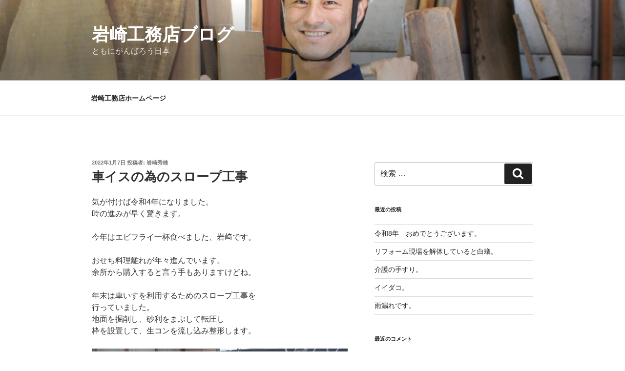

--- FILE ---
content_type: text/html; charset=UTF-8
request_url: http://iwasaki-k.lolitapunk.jp/7491/
body_size: 26424
content:
<!DOCTYPE html>
<html lang="ja"
	prefix="og: https://ogp.me/ns#"  class="no-js no-svg">
<head>
<meta charset="UTF-8">
<meta name="viewport" content="width=device-width, initial-scale=1">
<link rel="profile" href="https://gmpg.org/xfn/11">

<script>(function(html){html.className = html.className.replace(/\bno-js\b/,'js')})(document.documentElement);</script>
<title>車イスの為のスロープ工事 - 岩崎工務店ブログ</title>

		<!-- All in One SEO 4.0.18 -->
		<meta name="description" content="気が付けば令和4年になりました。時の進みが早く驚きます。 今年はエビフライ一杯食べました、岩﨑です。 おせち料 … &quot;車イスの為のスロープ工事&quot; の続きを読む"/>
		<link rel="canonical" href="http://iwasaki-k.lolitapunk.jp/7491/" />
		<meta property="og:site_name" content="岩崎工務店ブログ - ともにがんばろう日本" />
		<meta property="og:type" content="article" />
		<meta property="og:title" content="車イスの為のスロープ工事 - 岩崎工務店ブログ" />
		<meta property="og:description" content="気が付けば令和4年になりました。時の進みが早く驚きます。 今年はエビフライ一杯食べました、岩﨑です。 おせち料 … &quot;車イスの為のスロープ工事&quot; の続きを読む" />
		<meta property="og:url" content="http://iwasaki-k.lolitapunk.jp/7491/" />
		<meta property="og:image" content="http://iwasaki-k.lolitapunk.jp/wp/wp-content/uploads/2021/01/hideo.jpg" />
		<meta property="og:image:width" content="112" />
		<meta property="og:image:height" content="112" />
		<meta property="article:published_time" content="2022-01-07T02:46:54Z" />
		<meta property="article:modified_time" content="2022-01-07T02:46:59Z" />
		<meta property="article:publisher" content="https://www.facebook.com/YanQiGongWuDian/" />
		<meta property="twitter:card" content="summary" />
		<meta property="twitter:domain" content="iwasaki-k.lolitapunk.jp" />
		<meta property="twitter:title" content="車イスの為のスロープ工事 - 岩崎工務店ブログ" />
		<meta property="twitter:description" content="気が付けば令和4年になりました。時の進みが早く驚きます。 今年はエビフライ一杯食べました、岩﨑です。 おせち料 … &quot;車イスの為のスロープ工事&quot; の続きを読む" />
		<meta property="twitter:image" content="http://iwasaki-k.lolitapunk.jp/wp/wp-content/uploads/2021/01/hideo.jpg" />
		<script type="application/ld+json" class="aioseo-schema">
			{"@context":"https:\/\/schema.org","@graph":[{"@type":"WebSite","@id":"http:\/\/iwasaki-k.lolitapunk.jp\/#website","url":"http:\/\/iwasaki-k.lolitapunk.jp\/","name":"\u5ca9\u5d0e\u5de5\u52d9\u5e97\u30d6\u30ed\u30b0","description":"\u3068\u3082\u306b\u304c\u3093\u3070\u308d\u3046\u65e5\u672c","publisher":{"@id":"http:\/\/iwasaki-k.lolitapunk.jp\/#organization"}},{"@type":"Organization","@id":"http:\/\/iwasaki-k.lolitapunk.jp\/#organization","name":"\u5ca9\u5d0e\u5de5\u52d9\u5e97","url":"http:\/\/iwasaki-k.lolitapunk.jp\/","logo":{"@type":"ImageObject","@id":"http:\/\/iwasaki-k.lolitapunk.jp\/#organizationLogo","url":"http:\/\/iwasaki-k.lolitapunk.jp\/wp\/wp-content\/uploads\/2021\/01\/hideo.jpg","width":"112","height":"112"},"image":{"@id":"http:\/\/iwasaki-k.lolitapunk.jp\/#organizationLogo"},"sameAs":["https:\/\/www.facebook.com\/YanQiGongWuDian\/","https:\/\/www.youtube.com\/channel\/UCSJhT0eDU0dPbU0woPXQWyQ"],"contactPoint":{"@type":"ContactPoint","telephone":"+81957466222","contactType":"Customer Support"}},{"@type":"BreadcrumbList","@id":"http:\/\/iwasaki-k.lolitapunk.jp\/7491\/#breadcrumblist","itemListElement":[{"@type":"ListItem","@id":"http:\/\/iwasaki-k.lolitapunk.jp\/#listItem","position":"1","item":{"@id":"http:\/\/iwasaki-k.lolitapunk.jp\/#item","name":"\u30db\u30fc\u30e0","description":"\u3068\u3082\u306b\u304c\u3093\u3070\u308d\u3046\u65e5\u672c","url":"http:\/\/iwasaki-k.lolitapunk.jp\/"}}]},{"@type":"Person","@id":"http:\/\/iwasaki-k.lolitapunk.jp\/author\/iwasaki\/#author","url":"http:\/\/iwasaki-k.lolitapunk.jp\/author\/iwasaki\/","name":"\u5ca9\u5d0e\u79c0\u96c4","image":{"@type":"ImageObject","@id":"http:\/\/iwasaki-k.lolitapunk.jp\/7491\/#authorImage","url":"http:\/\/2.gravatar.com\/avatar\/2ab7e9273db5dc899bf8be153cbfcd78?s=96&d=mm&r=g","width":"96","height":"96","caption":"\u5ca9\u5d0e\u79c0\u96c4"},"sameAs":["https:\/\/www.facebook.com\/YanQiGongWuDian\/","https:\/\/www.youtube.com\/channel\/UCSJhT0eDU0dPbU0woPXQWyQ"]},{"@type":"WebPage","@id":"http:\/\/iwasaki-k.lolitapunk.jp\/7491\/#webpage","url":"http:\/\/iwasaki-k.lolitapunk.jp\/7491\/","name":"\u8eca\u30a4\u30b9\u306e\u70ba\u306e\u30b9\u30ed\u30fc\u30d7\u5de5\u4e8b - \u5ca9\u5d0e\u5de5\u52d9\u5e97\u30d6\u30ed\u30b0","description":"\u6c17\u304c\u4ed8\u3051\u3070\u4ee4\u548c4\u5e74\u306b\u306a\u308a\u307e\u3057\u305f\u3002\u6642\u306e\u9032\u307f\u304c\u65e9\u304f\u9a5a\u304d\u307e\u3059\u3002 \u4eca\u5e74\u306f\u30a8\u30d3\u30d5\u30e9\u30a4\u4e00\u676f\u98df\u3079\u307e\u3057\u305f\u3001\u5ca9\ufa11\u3067\u3059\u3002 \u304a\u305b\u3061\u6599 \u2026 \"\u8eca\u30a4\u30b9\u306e\u70ba\u306e\u30b9\u30ed\u30fc\u30d7\u5de5\u4e8b\" \u306e\u7d9a\u304d\u3092\u8aad\u3080","inLanguage":"ja","isPartOf":{"@id":"http:\/\/iwasaki-k.lolitapunk.jp\/#website"},"breadcrumb":{"@id":"http:\/\/iwasaki-k.lolitapunk.jp\/7491\/#breadcrumblist"},"author":"http:\/\/iwasaki-k.lolitapunk.jp\/7491\/#author","creator":"http:\/\/iwasaki-k.lolitapunk.jp\/7491\/#author","datePublished":"2022-01-07T02:46:54+09:00","dateModified":"2022-01-07T02:46:59+09:00"},{"@type":"BlogPosting","@id":"http:\/\/iwasaki-k.lolitapunk.jp\/7491\/#blogposting","name":"\u8eca\u30a4\u30b9\u306e\u70ba\u306e\u30b9\u30ed\u30fc\u30d7\u5de5\u4e8b - \u5ca9\u5d0e\u5de5\u52d9\u5e97\u30d6\u30ed\u30b0","description":"\u6c17\u304c\u4ed8\u3051\u3070\u4ee4\u548c4\u5e74\u306b\u306a\u308a\u307e\u3057\u305f\u3002\u6642\u306e\u9032\u307f\u304c\u65e9\u304f\u9a5a\u304d\u307e\u3059\u3002 \u4eca\u5e74\u306f\u30a8\u30d3\u30d5\u30e9\u30a4\u4e00\u676f\u98df\u3079\u307e\u3057\u305f\u3001\u5ca9\ufa11\u3067\u3059\u3002 \u304a\u305b\u3061\u6599 \u2026 \"\u8eca\u30a4\u30b9\u306e\u70ba\u306e\u30b9\u30ed\u30fc\u30d7\u5de5\u4e8b\" \u306e\u7d9a\u304d\u3092\u8aad\u3080","headline":"\u8eca\u30a4\u30b9\u306e\u70ba\u306e\u30b9\u30ed\u30fc\u30d7\u5de5\u4e8b","author":{"@id":"http:\/\/iwasaki-k.lolitapunk.jp\/author\/iwasaki\/#author"},"publisher":{"@id":"http:\/\/iwasaki-k.lolitapunk.jp\/#organization"},"datePublished":"2022-01-07T02:46:54+09:00","dateModified":"2022-01-07T02:46:59+09:00","articleSection":"\u30ea\u30d5\u30a9\u30fc\u30e0\u306b\u95a2\u3059\u308b\u4e8b, \u4ecb\u8b77\u4f4f\u5b85\u306b\u95a2\u3059\u308b\u4e8b, \u30ea\u30d5\u30a9\u30fc\u30e0, \u5927\u5de5, \u5927\u6751\u5e02, \u5927\u6751\u5e02\u30ea\u30d5\u30a9\u30fc\u30e0, \u5927\u6751\u5e02\u4ecb\u8b77\u4fdd\u967a, \u5927\u6751\u5e02\u5927\u5de5, \u5927\u6751\u5e02\u65b0\u7bc9, \u6539\u7bc9, \u65b0\u7bc9","mainEntityOfPage":{"@id":"http:\/\/iwasaki-k.lolitapunk.jp\/7491\/#webpage"},"isPartOf":{"@id":"http:\/\/iwasaki-k.lolitapunk.jp\/7491\/#webpage"},"image":{"@type":"ImageObject","@id":"http:\/\/iwasaki-k.lolitapunk.jp\/#articleImage","url":"http:\/\/iwasaki-k.lolitapunk.jp\/wp\/wp-content\/uploads\/2022\/01\/IMG_3354.jpg"}}]}
		</script>
		<!-- All in One SEO -->

<link rel='dns-prefetch' href='//s.w.org' />
<link rel="alternate" type="application/rss+xml" title="岩崎工務店ブログ &raquo; フィード" href="http://iwasaki-k.lolitapunk.jp/feed/" />
<link rel="alternate" type="application/rss+xml" title="岩崎工務店ブログ &raquo; コメントフィード" href="http://iwasaki-k.lolitapunk.jp/comments/feed/" />
<!-- This site uses the Google Analytics by MonsterInsights plugin v7.14.0 - Using Analytics tracking - https://www.monsterinsights.com/ -->
<!-- Note: MonsterInsights is not currently configured on this site. The site owner needs to authenticate with Google Analytics in the MonsterInsights settings panel. -->
<!-- No UA code set -->
<!-- / Google Analytics by MonsterInsights -->
		<script>
			window._wpemojiSettings = {"baseUrl":"https:\/\/s.w.org\/images\/core\/emoji\/13.0.1\/72x72\/","ext":".png","svgUrl":"https:\/\/s.w.org\/images\/core\/emoji\/13.0.1\/svg\/","svgExt":".svg","source":{"concatemoji":"http:\/\/iwasaki-k.lolitapunk.jp\/wp\/wp-includes\/js\/wp-emoji-release.min.js?ver=5.6.16"}};
			!function(e,a,t){var n,r,o,i=a.createElement("canvas"),p=i.getContext&&i.getContext("2d");function s(e,t){var a=String.fromCharCode;p.clearRect(0,0,i.width,i.height),p.fillText(a.apply(this,e),0,0);e=i.toDataURL();return p.clearRect(0,0,i.width,i.height),p.fillText(a.apply(this,t),0,0),e===i.toDataURL()}function c(e){var t=a.createElement("script");t.src=e,t.defer=t.type="text/javascript",a.getElementsByTagName("head")[0].appendChild(t)}for(o=Array("flag","emoji"),t.supports={everything:!0,everythingExceptFlag:!0},r=0;r<o.length;r++)t.supports[o[r]]=function(e){if(!p||!p.fillText)return!1;switch(p.textBaseline="top",p.font="600 32px Arial",e){case"flag":return s([127987,65039,8205,9895,65039],[127987,65039,8203,9895,65039])?!1:!s([55356,56826,55356,56819],[55356,56826,8203,55356,56819])&&!s([55356,57332,56128,56423,56128,56418,56128,56421,56128,56430,56128,56423,56128,56447],[55356,57332,8203,56128,56423,8203,56128,56418,8203,56128,56421,8203,56128,56430,8203,56128,56423,8203,56128,56447]);case"emoji":return!s([55357,56424,8205,55356,57212],[55357,56424,8203,55356,57212])}return!1}(o[r]),t.supports.everything=t.supports.everything&&t.supports[o[r]],"flag"!==o[r]&&(t.supports.everythingExceptFlag=t.supports.everythingExceptFlag&&t.supports[o[r]]);t.supports.everythingExceptFlag=t.supports.everythingExceptFlag&&!t.supports.flag,t.DOMReady=!1,t.readyCallback=function(){t.DOMReady=!0},t.supports.everything||(n=function(){t.readyCallback()},a.addEventListener?(a.addEventListener("DOMContentLoaded",n,!1),e.addEventListener("load",n,!1)):(e.attachEvent("onload",n),a.attachEvent("onreadystatechange",function(){"complete"===a.readyState&&t.readyCallback()})),(n=t.source||{}).concatemoji?c(n.concatemoji):n.wpemoji&&n.twemoji&&(c(n.twemoji),c(n.wpemoji)))}(window,document,window._wpemojiSettings);
		</script>
		<style>
img.wp-smiley,
img.emoji {
	display: inline !important;
	border: none !important;
	box-shadow: none !important;
	height: 1em !important;
	width: 1em !important;
	margin: 0 .07em !important;
	vertical-align: -0.1em !important;
	background: none !important;
	padding: 0 !important;
}
</style>
	<link rel='stylesheet' id='wp-block-library-css'  href='http://iwasaki-k.lolitapunk.jp/wp/wp-includes/css/dist/block-library/style.min.css?ver=5.6.16' media='all' />
<style id='wp-block-library-inline-css'>
.has-text-align-justify{text-align:justify;}
</style>
<link rel='stylesheet' id='wp-block-library-theme-css'  href='http://iwasaki-k.lolitapunk.jp/wp/wp-includes/css/dist/block-library/theme.min.css?ver=5.6.16' media='all' />
<link rel='stylesheet' id='monsterinsights-popular-posts-style-css'  href='http://iwasaki-k.lolitapunk.jp/wp/wp-content/plugins/google-analytics-for-wordpress/assets/css/frontend.min.css?ver=7.14.0' media='all' />
<link rel='stylesheet' id='twentyseventeen-style-css'  href='http://iwasaki-k.lolitapunk.jp/wp/wp-content/themes/twentyseventeen/style.css?ver=20190507' media='all' />
<link rel='stylesheet' id='twentyseventeen-block-style-css'  href='http://iwasaki-k.lolitapunk.jp/wp/wp-content/themes/twentyseventeen/assets/css/blocks.css?ver=20190105' media='all' />
<!--[if lt IE 9]>
<link rel='stylesheet' id='twentyseventeen-ie8-css'  href='http://iwasaki-k.lolitapunk.jp/wp/wp-content/themes/twentyseventeen/assets/css/ie8.css?ver=20161202' media='all' />
<![endif]-->
<link rel='stylesheet' id='fancybox-css'  href='http://iwasaki-k.lolitapunk.jp/wp/wp-content/plugins/easy-fancybox/css/jquery.fancybox.min.css?ver=1.3.24' media='screen' />
<link rel='stylesheet' id='jetpack_css-css'  href='http://iwasaki-k.lolitapunk.jp/wp/wp-content/plugins/jetpack/css/jetpack.css?ver=9.3.5' media='all' />
<!--[if lt IE 9]>
<script src='http://iwasaki-k.lolitapunk.jp/wp/wp-content/themes/twentyseventeen/assets/js/html5.js?ver=20161020' id='html5-js'></script>
<![endif]-->
<script src='http://iwasaki-k.lolitapunk.jp/wp/wp-includes/js/jquery/jquery.min.js?ver=3.5.1' id='jquery-core-js'></script>
<script src='http://iwasaki-k.lolitapunk.jp/wp/wp-includes/js/jquery/jquery-migrate.min.js?ver=3.3.2' id='jquery-migrate-js'></script>
<link rel="https://api.w.org/" href="http://iwasaki-k.lolitapunk.jp/wp-json/" /><link rel="alternate" type="application/json" href="http://iwasaki-k.lolitapunk.jp/wp-json/wp/v2/posts/7491" /><link rel="EditURI" type="application/rsd+xml" title="RSD" href="http://iwasaki-k.lolitapunk.jp/wp/xmlrpc.php?rsd" />
<link rel="wlwmanifest" type="application/wlwmanifest+xml" href="http://iwasaki-k.lolitapunk.jp/wp/wp-includes/wlwmanifest.xml" /> 
<meta name="generator" content="WordPress 5.6.16" />
<link rel='shortlink' href='http://iwasaki-k.lolitapunk.jp/?p=7491' />
<link rel="alternate" type="application/json+oembed" href="http://iwasaki-k.lolitapunk.jp/wp-json/oembed/1.0/embed?url=http%3A%2F%2Fiwasaki-k.lolitapunk.jp%2F7491%2F" />
<link rel="alternate" type="text/xml+oembed" href="http://iwasaki-k.lolitapunk.jp/wp-json/oembed/1.0/embed?url=http%3A%2F%2Fiwasaki-k.lolitapunk.jp%2F7491%2F&#038;format=xml" />
<meta name="generator" content="Site Kit by Google 1.23.0" /><style type='text/css'>img#wpstats{display:none}</style><style>.recentcomments a{display:inline !important;padding:0 !important;margin:0 !important;}</style></head>

<body class="post-template-default single single-post postid-7491 single-format-standard wp-embed-responsive has-header-image has-sidebar colors-light">
<div id="page" class="site">
	<a class="skip-link screen-reader-text" href="#content">コンテンツへスキップ</a>

	<header id="masthead" class="site-header" role="banner">

		<div class="custom-header">

		<div class="custom-header-media">
			<div id="wp-custom-header" class="wp-custom-header"><img src="http://iwasaki-k.lolitapunk.jp/wp/wp-content/uploads/2021/04/cropped-IMG_5298-scaled-1.jpg" width="2000" height="1207" alt="岩崎工務店ブログ" srcset="http://iwasaki-k.lolitapunk.jp/wp/wp-content/uploads/2021/04/cropped-IMG_5298-scaled-1.jpg 2000w, http://iwasaki-k.lolitapunk.jp/wp/wp-content/uploads/2021/04/cropped-IMG_5298-scaled-1-300x181.jpg 300w, http://iwasaki-k.lolitapunk.jp/wp/wp-content/uploads/2021/04/cropped-IMG_5298-scaled-1-1024x618.jpg 1024w, http://iwasaki-k.lolitapunk.jp/wp/wp-content/uploads/2021/04/cropped-IMG_5298-scaled-1-768x463.jpg 768w, http://iwasaki-k.lolitapunk.jp/wp/wp-content/uploads/2021/04/cropped-IMG_5298-scaled-1-1536x927.jpg 1536w" sizes="100vw" /></div>		</div>

	<div class="site-branding">
	<div class="wrap">

		
		<div class="site-branding-text">
							<p class="site-title"><a href="http://iwasaki-k.lolitapunk.jp/" rel="home">岩崎工務店ブログ</a></p>
			
							<p class="site-description">ともにがんばろう日本</p>
					</div><!-- .site-branding-text -->

		
	</div><!-- .wrap -->
</div><!-- .site-branding -->

</div><!-- .custom-header -->

					<div class="navigation-top">
				<div class="wrap">
					<nav id="site-navigation" class="main-navigation" role="navigation" aria-label="トップメニュー">
	<button class="menu-toggle" aria-controls="top-menu" aria-expanded="false">
		<svg class="icon icon-bars" aria-hidden="true" role="img"> <use href="#icon-bars" xlink:href="#icon-bars"></use> </svg><svg class="icon icon-close" aria-hidden="true" role="img"> <use href="#icon-close" xlink:href="#icon-close"></use> </svg>メニュー	</button>

	<div class="menu-%e3%83%a1%e3%82%a4%e3%83%b3%e3%83%a1%e3%83%8b%e3%83%a5%e3%83%bc-container"><ul id="top-menu" class="menu"><li id="menu-item-4318" class="menu-item menu-item-type-custom menu-item-object-custom menu-item-4318"><a href="http://iwasaki-k.jp">岩崎工務店ホームページ</a></li>
</ul></div>
	</nav><!-- #site-navigation -->
				</div><!-- .wrap -->
			</div><!-- .navigation-top -->
		
	</header><!-- #masthead -->

	
	<div class="site-content-contain">
		<div id="content" class="site-content">

<div class="wrap">
	<div id="primary" class="content-area">
		<main id="main" class="site-main" role="main">

			
<article id="post-7491" class="post-7491 post type-post status-publish format-standard hentry category-6 category-9 tag-34 tag-52 tag-33 tag-38 tag-343 tag-127 tag-124 tag-323 tag-48">
		<header class="entry-header">
		<div class="entry-meta"><span class="posted-on"><span class="screen-reader-text">投稿日:</span> <a href="http://iwasaki-k.lolitapunk.jp/7491/" rel="bookmark"><time class="entry-date published" datetime="2022-01-07T11:46:54+09:00">2022年1月7日</time><time class="updated" datetime="2022-01-07T11:46:59+09:00">2022年1月7日</time></a></span><span class="byline"> 投稿者: <span class="author vcard"><a class="url fn n" href="http://iwasaki-k.lolitapunk.jp/author/iwasaki/">岩崎秀雄</a></span></span></div><!-- .entry-meta --><h1 class="entry-title">車イスの為のスロープ工事</h1>	</header><!-- .entry-header -->

	
	<div class="entry-content">
		
<p>気が付けば令和4年になりました。<br>時の進みが早く驚きます。</p>



<p>今年はエビフライ一杯食べました、岩﨑です。</p>



<p>おせち料理離れが年々進んでいます。<br>余所から購入すると言う手もありますけどね。</p>



<p>年末は車いすを利用するためのスロープ工事を<br>行っていました。<br>地面を掘削し、砂利をまぶして転圧し<br>枠を設置して、生コンを流し込み整形します。</p>



<figure class="wp-block-image size-large"><img loading="lazy" width="1024" height="768" src="http://iwasaki-k.lolitapunk.jp/wp/wp-content/uploads/2022/01/IMG_3354-1024x768.jpg" alt="" class="wp-image-7492" srcset="http://iwasaki-k.lolitapunk.jp/wp/wp-content/uploads/2022/01/IMG_3354-1024x768.jpg 1024w, http://iwasaki-k.lolitapunk.jp/wp/wp-content/uploads/2022/01/IMG_3354-300x225.jpg 300w, http://iwasaki-k.lolitapunk.jp/wp/wp-content/uploads/2022/01/IMG_3354-768x576.jpg 768w, http://iwasaki-k.lolitapunk.jp/wp/wp-content/uploads/2022/01/IMG_3354-1536x1152.jpg 1536w, http://iwasaki-k.lolitapunk.jp/wp/wp-content/uploads/2022/01/IMG_3354-2048x1536.jpg 2048w" sizes="(max-width: 767px) 89vw, (max-width: 1000px) 54vw, (max-width: 1071px) 543px, 580px" /><figcaption>掃出し窓から車いすが出入りするようなので。</figcaption></figure>



<figure class="wp-block-image size-large"><img loading="lazy" width="1024" height="768" src="http://iwasaki-k.lolitapunk.jp/wp/wp-content/uploads/2022/01/IMG_3355-1024x768.jpg" alt="" class="wp-image-7493" srcset="http://iwasaki-k.lolitapunk.jp/wp/wp-content/uploads/2022/01/IMG_3355-1024x768.jpg 1024w, http://iwasaki-k.lolitapunk.jp/wp/wp-content/uploads/2022/01/IMG_3355-300x225.jpg 300w, http://iwasaki-k.lolitapunk.jp/wp/wp-content/uploads/2022/01/IMG_3355-768x576.jpg 768w, http://iwasaki-k.lolitapunk.jp/wp/wp-content/uploads/2022/01/IMG_3355-1536x1152.jpg 1536w, http://iwasaki-k.lolitapunk.jp/wp/wp-content/uploads/2022/01/IMG_3355-2048x1536.jpg 2048w" sizes="(max-width: 767px) 89vw, (max-width: 1000px) 54vw, (max-width: 1071px) 543px, 580px" /><figcaption>送迎車からの動線をコンクリで均す計画です。</figcaption></figure>



<p>コンクリの割れ防止のためにメッシュを入れています。</p>



<figure class="wp-block-image size-large"><img loading="lazy" width="1024" height="768" src="http://iwasaki-k.lolitapunk.jp/wp/wp-content/uploads/2022/01/IMG_3356-1024x768.jpg" alt="" class="wp-image-7494" srcset="http://iwasaki-k.lolitapunk.jp/wp/wp-content/uploads/2022/01/IMG_3356-1024x768.jpg 1024w, http://iwasaki-k.lolitapunk.jp/wp/wp-content/uploads/2022/01/IMG_3356-300x225.jpg 300w, http://iwasaki-k.lolitapunk.jp/wp/wp-content/uploads/2022/01/IMG_3356-768x576.jpg 768w, http://iwasaki-k.lolitapunk.jp/wp/wp-content/uploads/2022/01/IMG_3356-1536x1152.jpg 1536w, http://iwasaki-k.lolitapunk.jp/wp/wp-content/uploads/2022/01/IMG_3356-2048x1536.jpg 2048w" sizes="(max-width: 767px) 89vw, (max-width: 1000px) 54vw, (max-width: 1071px) 543px, 580px" /><figcaption>ここで送迎車から降りる予定</figcaption></figure>



<figure class="wp-block-image size-large"><img loading="lazy" width="1024" height="768" src="http://iwasaki-k.lolitapunk.jp/wp/wp-content/uploads/2022/01/IMG_3358-1024x768.jpg" alt="" class="wp-image-7495" srcset="http://iwasaki-k.lolitapunk.jp/wp/wp-content/uploads/2022/01/IMG_3358-1024x768.jpg 1024w, http://iwasaki-k.lolitapunk.jp/wp/wp-content/uploads/2022/01/IMG_3358-300x225.jpg 300w, http://iwasaki-k.lolitapunk.jp/wp/wp-content/uploads/2022/01/IMG_3358-768x576.jpg 768w, http://iwasaki-k.lolitapunk.jp/wp/wp-content/uploads/2022/01/IMG_3358-1536x1152.jpg 1536w, http://iwasaki-k.lolitapunk.jp/wp/wp-content/uploads/2022/01/IMG_3358-2048x1536.jpg 2048w" sizes="(max-width: 767px) 89vw, (max-width: 1000px) 54vw, (max-width: 1071px) 543px, 580px" /><figcaption>降り口から昇降機までの道中になります。</figcaption></figure>



<p>滑り防止のために生コンが固まる前の段階で<br>ほうき目と呼ばれる滑り止めの模様を付けます。<br>ほうき目があるのないのとでは滑り止め効果は<br>大違いです。</p>



<figure class="wp-block-image size-large"><img loading="lazy" width="1024" height="768" src="http://iwasaki-k.lolitapunk.jp/wp/wp-content/uploads/2022/01/IMG_3357-1024x768.jpg" alt="" class="wp-image-7496" srcset="http://iwasaki-k.lolitapunk.jp/wp/wp-content/uploads/2022/01/IMG_3357-1024x768.jpg 1024w, http://iwasaki-k.lolitapunk.jp/wp/wp-content/uploads/2022/01/IMG_3357-300x225.jpg 300w, http://iwasaki-k.lolitapunk.jp/wp/wp-content/uploads/2022/01/IMG_3357-768x576.jpg 768w, http://iwasaki-k.lolitapunk.jp/wp/wp-content/uploads/2022/01/IMG_3357-1536x1152.jpg 1536w, http://iwasaki-k.lolitapunk.jp/wp/wp-content/uploads/2022/01/IMG_3357-2048x1536.jpg 2048w" sizes="(max-width: 767px) 89vw, (max-width: 1000px) 54vw, (max-width: 1071px) 543px, 580px" /><figcaption>割れ誘発目地も二カ所に設けました。</figcaption></figure>



<p>枠を外して、埋め戻しをして<br>完成でございます。<br>養生を5日取って利用してもらいます。</p>



<p>本年も宜しくお願いいたします。</p>



<p></p>



<p>追伸　呪術廻戦を正月明けに子供と見に行きました。</p>
	</div><!-- .entry-content -->

	<footer class="entry-footer"><span class="cat-tags-links"><span class="cat-links"><svg class="icon icon-folder-open" aria-hidden="true" role="img"> <use href="#icon-folder-open" xlink:href="#icon-folder-open"></use> </svg><span class="screen-reader-text">カテゴリー</span><a href="http://iwasaki-k.lolitapunk.jp/category/%e3%83%aa%e3%83%95%e3%82%a9%e3%83%bc%e3%83%a0%e3%81%ab%e9%96%a2%e3%81%99%e3%82%8b%e4%ba%8b/" rel="category tag">リフォームに関する事</a>, <a href="http://iwasaki-k.lolitapunk.jp/category/%e4%bb%8b%e8%ad%b7%e4%bd%8f%e5%ae%85%e3%81%ab%e9%96%a2%e3%81%99%e3%82%8b%e4%ba%8b/" rel="category tag">介護住宅に関する事</a></span><span class="tags-links"><svg class="icon icon-hashtag" aria-hidden="true" role="img"> <use href="#icon-hashtag" xlink:href="#icon-hashtag"></use> </svg><span class="screen-reader-text">タグ</span><a href="http://iwasaki-k.lolitapunk.jp/tag/%e3%83%aa%e3%83%95%e3%82%a9%e3%83%bc%e3%83%a0/" rel="tag">リフォーム</a>, <a href="http://iwasaki-k.lolitapunk.jp/tag/%e5%a4%a7%e5%b7%a5/" rel="tag">大工</a>, <a href="http://iwasaki-k.lolitapunk.jp/tag/%e5%a4%a7%e6%9d%91%e5%b8%82/" rel="tag">大村市</a>, <a href="http://iwasaki-k.lolitapunk.jp/tag/%e5%a4%a7%e6%9d%91%e5%b8%82%e3%83%aa%e3%83%95%e3%82%a9%e3%83%bc%e3%83%a0/" rel="tag">大村市リフォーム</a>, <a href="http://iwasaki-k.lolitapunk.jp/tag/%e5%a4%a7%e6%9d%91%e5%b8%82%e4%bb%8b%e8%ad%b7%e4%bf%9d%e9%99%ba/" rel="tag">大村市介護保険</a>, <a href="http://iwasaki-k.lolitapunk.jp/tag/%e5%a4%a7%e6%9d%91%e5%b8%82%e5%a4%a7%e5%b7%a5/" rel="tag">大村市大工</a>, <a href="http://iwasaki-k.lolitapunk.jp/tag/%e5%a4%a7%e6%9d%91%e5%b8%82%e6%96%b0%e7%af%89/" rel="tag">大村市新築</a>, <a href="http://iwasaki-k.lolitapunk.jp/tag/%e6%94%b9%e7%af%89/" rel="tag">改築</a>, <a href="http://iwasaki-k.lolitapunk.jp/tag/%e6%96%b0%e7%af%89/" rel="tag">新築</a></span></span></footer> <!-- .entry-footer -->
</article><!-- #post-7491 -->

	<nav class="navigation post-navigation" role="navigation" aria-label="投稿">
		<h2 class="screen-reader-text">投稿ナビゲーション</h2>
		<div class="nav-links"><div class="nav-previous"><a href="http://iwasaki-k.lolitapunk.jp/7486/" rel="prev"><span class="screen-reader-text">過去の投稿</span><span aria-hidden="true" class="nav-subtitle">前</span> <span class="nav-title"><span class="nav-title-icon-wrapper"><svg class="icon icon-arrow-left" aria-hidden="true" role="img"> <use href="#icon-arrow-left" xlink:href="#icon-arrow-left"></use> </svg></span>木材の端材が余っていたので・・</span></a></div><div class="nav-next"><a href="http://iwasaki-k.lolitapunk.jp/7499/" rel="next"><span class="screen-reader-text">次の投稿</span><span aria-hidden="true" class="nav-subtitle">次</span> <span class="nav-title">柱の水腐れ<span class="nav-title-icon-wrapper"><svg class="icon icon-arrow-right" aria-hidden="true" role="img"> <use href="#icon-arrow-right" xlink:href="#icon-arrow-right"></use> </svg></span></span></a></div></div>
	</nav>
		</main><!-- #main -->
	</div><!-- #primary -->
	
<aside id="secondary" class="widget-area" role="complementary" aria-label="ブログサイドバー">
	<section id="search-2" class="widget widget_search">

<form role="search" method="get" class="search-form" action="http://iwasaki-k.lolitapunk.jp/">
	<label for="search-form-1">
		<span class="screen-reader-text">検索:</span>
	</label>
	<input type="search" id="search-form-1" class="search-field" placeholder="検索 &hellip;" value="" name="s" />
	<button type="submit" class="search-submit"><svg class="icon icon-search" aria-hidden="true" role="img"> <use href="#icon-search" xlink:href="#icon-search"></use> </svg><span class="screen-reader-text">検索</span></button>
</form>
</section>
		<section id="recent-posts-2" class="widget widget_recent_entries">
		<h2 class="widget-title">最近の投稿</h2>
		<ul>
											<li>
					<a href="http://iwasaki-k.lolitapunk.jp/8192/">令和8年　おめでとうございます。</a>
									</li>
											<li>
					<a href="http://iwasaki-k.lolitapunk.jp/8188/">リフォーム現場を解体していると白蟻。</a>
									</li>
											<li>
					<a href="http://iwasaki-k.lolitapunk.jp/8180/">介護の手すり。</a>
									</li>
											<li>
					<a href="http://iwasaki-k.lolitapunk.jp/8172/">イイダコ。</a>
									</li>
											<li>
					<a href="http://iwasaki-k.lolitapunk.jp/8164/">雨漏れです。</a>
									</li>
					</ul>

		</section><section id="recent-comments-2" class="widget widget_recent_comments"><h2 class="widget-title">最近のコメント</h2><ul id="recentcomments"></ul></section><section id="archives-2" class="widget widget_archive"><h2 class="widget-title">アーカイブ</h2>
			<ul>
					<li><a href='http://iwasaki-k.lolitapunk.jp/date/2026/01/'>2026年1月</a></li>
	<li><a href='http://iwasaki-k.lolitapunk.jp/date/2025/11/'>2025年11月</a></li>
	<li><a href='http://iwasaki-k.lolitapunk.jp/date/2025/10/'>2025年10月</a></li>
	<li><a href='http://iwasaki-k.lolitapunk.jp/date/2025/09/'>2025年9月</a></li>
	<li><a href='http://iwasaki-k.lolitapunk.jp/date/2025/08/'>2025年8月</a></li>
	<li><a href='http://iwasaki-k.lolitapunk.jp/date/2025/07/'>2025年7月</a></li>
	<li><a href='http://iwasaki-k.lolitapunk.jp/date/2025/06/'>2025年6月</a></li>
	<li><a href='http://iwasaki-k.lolitapunk.jp/date/2025/05/'>2025年5月</a></li>
	<li><a href='http://iwasaki-k.lolitapunk.jp/date/2025/04/'>2025年4月</a></li>
	<li><a href='http://iwasaki-k.lolitapunk.jp/date/2025/03/'>2025年3月</a></li>
	<li><a href='http://iwasaki-k.lolitapunk.jp/date/2025/02/'>2025年2月</a></li>
	<li><a href='http://iwasaki-k.lolitapunk.jp/date/2025/01/'>2025年1月</a></li>
	<li><a href='http://iwasaki-k.lolitapunk.jp/date/2024/12/'>2024年12月</a></li>
	<li><a href='http://iwasaki-k.lolitapunk.jp/date/2024/11/'>2024年11月</a></li>
	<li><a href='http://iwasaki-k.lolitapunk.jp/date/2024/10/'>2024年10月</a></li>
	<li><a href='http://iwasaki-k.lolitapunk.jp/date/2024/08/'>2024年8月</a></li>
	<li><a href='http://iwasaki-k.lolitapunk.jp/date/2024/07/'>2024年7月</a></li>
	<li><a href='http://iwasaki-k.lolitapunk.jp/date/2024/05/'>2024年5月</a></li>
	<li><a href='http://iwasaki-k.lolitapunk.jp/date/2024/04/'>2024年4月</a></li>
	<li><a href='http://iwasaki-k.lolitapunk.jp/date/2024/03/'>2024年3月</a></li>
	<li><a href='http://iwasaki-k.lolitapunk.jp/date/2024/02/'>2024年2月</a></li>
	<li><a href='http://iwasaki-k.lolitapunk.jp/date/2024/01/'>2024年1月</a></li>
	<li><a href='http://iwasaki-k.lolitapunk.jp/date/2023/12/'>2023年12月</a></li>
	<li><a href='http://iwasaki-k.lolitapunk.jp/date/2023/11/'>2023年11月</a></li>
	<li><a href='http://iwasaki-k.lolitapunk.jp/date/2023/10/'>2023年10月</a></li>
	<li><a href='http://iwasaki-k.lolitapunk.jp/date/2023/09/'>2023年9月</a></li>
	<li><a href='http://iwasaki-k.lolitapunk.jp/date/2023/08/'>2023年8月</a></li>
	<li><a href='http://iwasaki-k.lolitapunk.jp/date/2023/07/'>2023年7月</a></li>
	<li><a href='http://iwasaki-k.lolitapunk.jp/date/2023/06/'>2023年6月</a></li>
	<li><a href='http://iwasaki-k.lolitapunk.jp/date/2023/05/'>2023年5月</a></li>
	<li><a href='http://iwasaki-k.lolitapunk.jp/date/2023/04/'>2023年4月</a></li>
	<li><a href='http://iwasaki-k.lolitapunk.jp/date/2023/03/'>2023年3月</a></li>
	<li><a href='http://iwasaki-k.lolitapunk.jp/date/2023/02/'>2023年2月</a></li>
	<li><a href='http://iwasaki-k.lolitapunk.jp/date/2023/01/'>2023年1月</a></li>
	<li><a href='http://iwasaki-k.lolitapunk.jp/date/2022/12/'>2022年12月</a></li>
	<li><a href='http://iwasaki-k.lolitapunk.jp/date/2022/11/'>2022年11月</a></li>
	<li><a href='http://iwasaki-k.lolitapunk.jp/date/2022/09/'>2022年9月</a></li>
	<li><a href='http://iwasaki-k.lolitapunk.jp/date/2022/08/'>2022年8月</a></li>
	<li><a href='http://iwasaki-k.lolitapunk.jp/date/2022/07/'>2022年7月</a></li>
	<li><a href='http://iwasaki-k.lolitapunk.jp/date/2022/06/'>2022年6月</a></li>
	<li><a href='http://iwasaki-k.lolitapunk.jp/date/2022/05/'>2022年5月</a></li>
	<li><a href='http://iwasaki-k.lolitapunk.jp/date/2022/02/'>2022年2月</a></li>
	<li><a href='http://iwasaki-k.lolitapunk.jp/date/2022/01/'>2022年1月</a></li>
	<li><a href='http://iwasaki-k.lolitapunk.jp/date/2021/12/'>2021年12月</a></li>
	<li><a href='http://iwasaki-k.lolitapunk.jp/date/2021/11/'>2021年11月</a></li>
	<li><a href='http://iwasaki-k.lolitapunk.jp/date/2021/10/'>2021年10月</a></li>
	<li><a href='http://iwasaki-k.lolitapunk.jp/date/2021/09/'>2021年9月</a></li>
	<li><a href='http://iwasaki-k.lolitapunk.jp/date/2021/08/'>2021年8月</a></li>
	<li><a href='http://iwasaki-k.lolitapunk.jp/date/2021/07/'>2021年7月</a></li>
	<li><a href='http://iwasaki-k.lolitapunk.jp/date/2021/06/'>2021年6月</a></li>
	<li><a href='http://iwasaki-k.lolitapunk.jp/date/2021/05/'>2021年5月</a></li>
	<li><a href='http://iwasaki-k.lolitapunk.jp/date/2021/04/'>2021年4月</a></li>
	<li><a href='http://iwasaki-k.lolitapunk.jp/date/2021/03/'>2021年3月</a></li>
	<li><a href='http://iwasaki-k.lolitapunk.jp/date/2021/02/'>2021年2月</a></li>
	<li><a href='http://iwasaki-k.lolitapunk.jp/date/2021/01/'>2021年1月</a></li>
	<li><a href='http://iwasaki-k.lolitapunk.jp/date/2020/12/'>2020年12月</a></li>
	<li><a href='http://iwasaki-k.lolitapunk.jp/date/2020/11/'>2020年11月</a></li>
	<li><a href='http://iwasaki-k.lolitapunk.jp/date/2020/10/'>2020年10月</a></li>
	<li><a href='http://iwasaki-k.lolitapunk.jp/date/2020/09/'>2020年9月</a></li>
	<li><a href='http://iwasaki-k.lolitapunk.jp/date/2020/08/'>2020年8月</a></li>
	<li><a href='http://iwasaki-k.lolitapunk.jp/date/2020/07/'>2020年7月</a></li>
	<li><a href='http://iwasaki-k.lolitapunk.jp/date/2020/06/'>2020年6月</a></li>
	<li><a href='http://iwasaki-k.lolitapunk.jp/date/2020/05/'>2020年5月</a></li>
	<li><a href='http://iwasaki-k.lolitapunk.jp/date/2020/04/'>2020年4月</a></li>
	<li><a href='http://iwasaki-k.lolitapunk.jp/date/2020/03/'>2020年3月</a></li>
	<li><a href='http://iwasaki-k.lolitapunk.jp/date/2020/02/'>2020年2月</a></li>
	<li><a href='http://iwasaki-k.lolitapunk.jp/date/2020/01/'>2020年1月</a></li>
	<li><a href='http://iwasaki-k.lolitapunk.jp/date/2019/12/'>2019年12月</a></li>
	<li><a href='http://iwasaki-k.lolitapunk.jp/date/2019/11/'>2019年11月</a></li>
	<li><a href='http://iwasaki-k.lolitapunk.jp/date/2019/10/'>2019年10月</a></li>
	<li><a href='http://iwasaki-k.lolitapunk.jp/date/2019/09/'>2019年9月</a></li>
	<li><a href='http://iwasaki-k.lolitapunk.jp/date/2019/08/'>2019年8月</a></li>
	<li><a href='http://iwasaki-k.lolitapunk.jp/date/2019/07/'>2019年7月</a></li>
	<li><a href='http://iwasaki-k.lolitapunk.jp/date/2019/06/'>2019年6月</a></li>
	<li><a href='http://iwasaki-k.lolitapunk.jp/date/2019/04/'>2019年4月</a></li>
	<li><a href='http://iwasaki-k.lolitapunk.jp/date/2019/03/'>2019年3月</a></li>
	<li><a href='http://iwasaki-k.lolitapunk.jp/date/2019/02/'>2019年2月</a></li>
	<li><a href='http://iwasaki-k.lolitapunk.jp/date/2019/01/'>2019年1月</a></li>
	<li><a href='http://iwasaki-k.lolitapunk.jp/date/2018/12/'>2018年12月</a></li>
	<li><a href='http://iwasaki-k.lolitapunk.jp/date/2018/11/'>2018年11月</a></li>
	<li><a href='http://iwasaki-k.lolitapunk.jp/date/2018/10/'>2018年10月</a></li>
	<li><a href='http://iwasaki-k.lolitapunk.jp/date/2018/09/'>2018年9月</a></li>
	<li><a href='http://iwasaki-k.lolitapunk.jp/date/2018/08/'>2018年8月</a></li>
	<li><a href='http://iwasaki-k.lolitapunk.jp/date/2018/07/'>2018年7月</a></li>
	<li><a href='http://iwasaki-k.lolitapunk.jp/date/2018/06/'>2018年6月</a></li>
	<li><a href='http://iwasaki-k.lolitapunk.jp/date/2018/05/'>2018年5月</a></li>
	<li><a href='http://iwasaki-k.lolitapunk.jp/date/2018/04/'>2018年4月</a></li>
	<li><a href='http://iwasaki-k.lolitapunk.jp/date/2018/02/'>2018年2月</a></li>
	<li><a href='http://iwasaki-k.lolitapunk.jp/date/2018/01/'>2018年1月</a></li>
	<li><a href='http://iwasaki-k.lolitapunk.jp/date/2017/12/'>2017年12月</a></li>
	<li><a href='http://iwasaki-k.lolitapunk.jp/date/2017/11/'>2017年11月</a></li>
	<li><a href='http://iwasaki-k.lolitapunk.jp/date/2017/10/'>2017年10月</a></li>
	<li><a href='http://iwasaki-k.lolitapunk.jp/date/2017/09/'>2017年9月</a></li>
	<li><a href='http://iwasaki-k.lolitapunk.jp/date/2017/08/'>2017年8月</a></li>
	<li><a href='http://iwasaki-k.lolitapunk.jp/date/2017/07/'>2017年7月</a></li>
	<li><a href='http://iwasaki-k.lolitapunk.jp/date/2017/06/'>2017年6月</a></li>
	<li><a href='http://iwasaki-k.lolitapunk.jp/date/2017/05/'>2017年5月</a></li>
	<li><a href='http://iwasaki-k.lolitapunk.jp/date/2017/04/'>2017年4月</a></li>
	<li><a href='http://iwasaki-k.lolitapunk.jp/date/2017/03/'>2017年3月</a></li>
	<li><a href='http://iwasaki-k.lolitapunk.jp/date/2017/02/'>2017年2月</a></li>
	<li><a href='http://iwasaki-k.lolitapunk.jp/date/2017/01/'>2017年1月</a></li>
	<li><a href='http://iwasaki-k.lolitapunk.jp/date/2016/12/'>2016年12月</a></li>
	<li><a href='http://iwasaki-k.lolitapunk.jp/date/2016/11/'>2016年11月</a></li>
	<li><a href='http://iwasaki-k.lolitapunk.jp/date/2016/10/'>2016年10月</a></li>
	<li><a href='http://iwasaki-k.lolitapunk.jp/date/2016/09/'>2016年9月</a></li>
	<li><a href='http://iwasaki-k.lolitapunk.jp/date/2016/08/'>2016年8月</a></li>
	<li><a href='http://iwasaki-k.lolitapunk.jp/date/2016/06/'>2016年6月</a></li>
	<li><a href='http://iwasaki-k.lolitapunk.jp/date/2016/05/'>2016年5月</a></li>
	<li><a href='http://iwasaki-k.lolitapunk.jp/date/2016/04/'>2016年4月</a></li>
	<li><a href='http://iwasaki-k.lolitapunk.jp/date/2016/03/'>2016年3月</a></li>
	<li><a href='http://iwasaki-k.lolitapunk.jp/date/2016/02/'>2016年2月</a></li>
	<li><a href='http://iwasaki-k.lolitapunk.jp/date/2016/01/'>2016年1月</a></li>
	<li><a href='http://iwasaki-k.lolitapunk.jp/date/2015/12/'>2015年12月</a></li>
	<li><a href='http://iwasaki-k.lolitapunk.jp/date/2015/11/'>2015年11月</a></li>
	<li><a href='http://iwasaki-k.lolitapunk.jp/date/2015/10/'>2015年10月</a></li>
	<li><a href='http://iwasaki-k.lolitapunk.jp/date/2015/09/'>2015年9月</a></li>
	<li><a href='http://iwasaki-k.lolitapunk.jp/date/2015/08/'>2015年8月</a></li>
	<li><a href='http://iwasaki-k.lolitapunk.jp/date/2015/07/'>2015年7月</a></li>
	<li><a href='http://iwasaki-k.lolitapunk.jp/date/2015/06/'>2015年6月</a></li>
	<li><a href='http://iwasaki-k.lolitapunk.jp/date/2015/05/'>2015年5月</a></li>
	<li><a href='http://iwasaki-k.lolitapunk.jp/date/2015/04/'>2015年4月</a></li>
	<li><a href='http://iwasaki-k.lolitapunk.jp/date/2015/03/'>2015年3月</a></li>
	<li><a href='http://iwasaki-k.lolitapunk.jp/date/2015/02/'>2015年2月</a></li>
	<li><a href='http://iwasaki-k.lolitapunk.jp/date/2015/01/'>2015年1月</a></li>
	<li><a href='http://iwasaki-k.lolitapunk.jp/date/2014/12/'>2014年12月</a></li>
	<li><a href='http://iwasaki-k.lolitapunk.jp/date/2014/10/'>2014年10月</a></li>
	<li><a href='http://iwasaki-k.lolitapunk.jp/date/2014/09/'>2014年9月</a></li>
	<li><a href='http://iwasaki-k.lolitapunk.jp/date/2014/08/'>2014年8月</a></li>
	<li><a href='http://iwasaki-k.lolitapunk.jp/date/2014/07/'>2014年7月</a></li>
	<li><a href='http://iwasaki-k.lolitapunk.jp/date/2014/06/'>2014年6月</a></li>
	<li><a href='http://iwasaki-k.lolitapunk.jp/date/2014/05/'>2014年5月</a></li>
	<li><a href='http://iwasaki-k.lolitapunk.jp/date/2014/04/'>2014年4月</a></li>
	<li><a href='http://iwasaki-k.lolitapunk.jp/date/2014/03/'>2014年3月</a></li>
	<li><a href='http://iwasaki-k.lolitapunk.jp/date/2014/02/'>2014年2月</a></li>
	<li><a href='http://iwasaki-k.lolitapunk.jp/date/2014/01/'>2014年1月</a></li>
	<li><a href='http://iwasaki-k.lolitapunk.jp/date/2013/12/'>2013年12月</a></li>
	<li><a href='http://iwasaki-k.lolitapunk.jp/date/2013/10/'>2013年10月</a></li>
	<li><a href='http://iwasaki-k.lolitapunk.jp/date/2013/09/'>2013年9月</a></li>
	<li><a href='http://iwasaki-k.lolitapunk.jp/date/2013/08/'>2013年8月</a></li>
	<li><a href='http://iwasaki-k.lolitapunk.jp/date/2013/07/'>2013年7月</a></li>
	<li><a href='http://iwasaki-k.lolitapunk.jp/date/2013/06/'>2013年6月</a></li>
	<li><a href='http://iwasaki-k.lolitapunk.jp/date/2013/03/'>2013年3月</a></li>
	<li><a href='http://iwasaki-k.lolitapunk.jp/date/2013/02/'>2013年2月</a></li>
	<li><a href='http://iwasaki-k.lolitapunk.jp/date/2013/01/'>2013年1月</a></li>
	<li><a href='http://iwasaki-k.lolitapunk.jp/date/2012/10/'>2012年10月</a></li>
	<li><a href='http://iwasaki-k.lolitapunk.jp/date/2012/09/'>2012年9月</a></li>
	<li><a href='http://iwasaki-k.lolitapunk.jp/date/2012/08/'>2012年8月</a></li>
	<li><a href='http://iwasaki-k.lolitapunk.jp/date/2012/07/'>2012年7月</a></li>
	<li><a href='http://iwasaki-k.lolitapunk.jp/date/2012/06/'>2012年6月</a></li>
	<li><a href='http://iwasaki-k.lolitapunk.jp/date/2012/05/'>2012年5月</a></li>
	<li><a href='http://iwasaki-k.lolitapunk.jp/date/2012/04/'>2012年4月</a></li>
	<li><a href='http://iwasaki-k.lolitapunk.jp/date/2012/03/'>2012年3月</a></li>
	<li><a href='http://iwasaki-k.lolitapunk.jp/date/2012/02/'>2012年2月</a></li>
	<li><a href='http://iwasaki-k.lolitapunk.jp/date/2012/01/'>2012年1月</a></li>
	<li><a href='http://iwasaki-k.lolitapunk.jp/date/2011/12/'>2011年12月</a></li>
	<li><a href='http://iwasaki-k.lolitapunk.jp/date/2011/11/'>2011年11月</a></li>
	<li><a href='http://iwasaki-k.lolitapunk.jp/date/2011/10/'>2011年10月</a></li>
	<li><a href='http://iwasaki-k.lolitapunk.jp/date/2011/09/'>2011年9月</a></li>
	<li><a href='http://iwasaki-k.lolitapunk.jp/date/2011/08/'>2011年8月</a></li>
	<li><a href='http://iwasaki-k.lolitapunk.jp/date/2011/07/'>2011年7月</a></li>
	<li><a href='http://iwasaki-k.lolitapunk.jp/date/2011/06/'>2011年6月</a></li>
	<li><a href='http://iwasaki-k.lolitapunk.jp/date/2011/05/'>2011年5月</a></li>
	<li><a href='http://iwasaki-k.lolitapunk.jp/date/2011/04/'>2011年4月</a></li>
	<li><a href='http://iwasaki-k.lolitapunk.jp/date/2011/03/'>2011年3月</a></li>
	<li><a href='http://iwasaki-k.lolitapunk.jp/date/2011/02/'>2011年2月</a></li>
	<li><a href='http://iwasaki-k.lolitapunk.jp/date/2011/01/'>2011年1月</a></li>
	<li><a href='http://iwasaki-k.lolitapunk.jp/date/2010/12/'>2010年12月</a></li>
	<li><a href='http://iwasaki-k.lolitapunk.jp/date/2010/11/'>2010年11月</a></li>
	<li><a href='http://iwasaki-k.lolitapunk.jp/date/2010/10/'>2010年10月</a></li>
	<li><a href='http://iwasaki-k.lolitapunk.jp/date/2010/09/'>2010年9月</a></li>
	<li><a href='http://iwasaki-k.lolitapunk.jp/date/2010/08/'>2010年8月</a></li>
	<li><a href='http://iwasaki-k.lolitapunk.jp/date/2010/07/'>2010年7月</a></li>
	<li><a href='http://iwasaki-k.lolitapunk.jp/date/2010/06/'>2010年6月</a></li>
	<li><a href='http://iwasaki-k.lolitapunk.jp/date/2010/05/'>2010年5月</a></li>
	<li><a href='http://iwasaki-k.lolitapunk.jp/date/2010/04/'>2010年4月</a></li>
	<li><a href='http://iwasaki-k.lolitapunk.jp/date/2010/03/'>2010年3月</a></li>
	<li><a href='http://iwasaki-k.lolitapunk.jp/date/2010/02/'>2010年2月</a></li>
	<li><a href='http://iwasaki-k.lolitapunk.jp/date/2010/01/'>2010年1月</a></li>
	<li><a href='http://iwasaki-k.lolitapunk.jp/date/2009/12/'>2009年12月</a></li>
	<li><a href='http://iwasaki-k.lolitapunk.jp/date/2009/11/'>2009年11月</a></li>
	<li><a href='http://iwasaki-k.lolitapunk.jp/date/2009/10/'>2009年10月</a></li>
	<li><a href='http://iwasaki-k.lolitapunk.jp/date/2009/09/'>2009年9月</a></li>
	<li><a href='http://iwasaki-k.lolitapunk.jp/date/2009/08/'>2009年8月</a></li>
	<li><a href='http://iwasaki-k.lolitapunk.jp/date/2009/07/'>2009年7月</a></li>
	<li><a href='http://iwasaki-k.lolitapunk.jp/date/2009/06/'>2009年6月</a></li>
	<li><a href='http://iwasaki-k.lolitapunk.jp/date/2009/05/'>2009年5月</a></li>
	<li><a href='http://iwasaki-k.lolitapunk.jp/date/2009/04/'>2009年4月</a></li>
	<li><a href='http://iwasaki-k.lolitapunk.jp/date/2009/03/'>2009年3月</a></li>
	<li><a href='http://iwasaki-k.lolitapunk.jp/date/2009/02/'>2009年2月</a></li>
	<li><a href='http://iwasaki-k.lolitapunk.jp/date/2009/01/'>2009年1月</a></li>
	<li><a href='http://iwasaki-k.lolitapunk.jp/date/2008/12/'>2008年12月</a></li>
	<li><a href='http://iwasaki-k.lolitapunk.jp/date/2008/11/'>2008年11月</a></li>
	<li><a href='http://iwasaki-k.lolitapunk.jp/date/2008/10/'>2008年10月</a></li>
	<li><a href='http://iwasaki-k.lolitapunk.jp/date/2008/09/'>2008年9月</a></li>
	<li><a href='http://iwasaki-k.lolitapunk.jp/date/2008/08/'>2008年8月</a></li>
	<li><a href='http://iwasaki-k.lolitapunk.jp/date/2008/07/'>2008年7月</a></li>
	<li><a href='http://iwasaki-k.lolitapunk.jp/date/2008/06/'>2008年6月</a></li>
	<li><a href='http://iwasaki-k.lolitapunk.jp/date/2008/05/'>2008年5月</a></li>
	<li><a href='http://iwasaki-k.lolitapunk.jp/date/2008/04/'>2008年4月</a></li>
	<li><a href='http://iwasaki-k.lolitapunk.jp/date/2008/03/'>2008年3月</a></li>
	<li><a href='http://iwasaki-k.lolitapunk.jp/date/2008/02/'>2008年2月</a></li>
	<li><a href='http://iwasaki-k.lolitapunk.jp/date/2008/01/'>2008年1月</a></li>
			</ul>

			</section><section id="categories-2" class="widget widget_categories"><h2 class="widget-title">カテゴリー</h2>
			<ul>
					<li class="cat-item cat-item-7"><a href="http://iwasaki-k.lolitapunk.jp/category/nedo%e8%a3%9c%e5%8a%a9%e9%87%91%e5%88%b6%e5%ba%a6%e3%80%82/">NEDO補助金制度。</a>
</li>
	<li class="cat-item cat-item-17"><a href="http://iwasaki-k.lolitapunk.jp/category/%e3%82%a4%e3%83%99%e3%83%b3%e3%83%88/">イベント</a>
</li>
	<li class="cat-item cat-item-19"><a href="http://iwasaki-k.lolitapunk.jp/category/%e3%81%88%e3%81%bb%e3%82%93%e4%be%8d/">えほん侍</a>
</li>
	<li class="cat-item cat-item-18"><a href="http://iwasaki-k.lolitapunk.jp/category/%e3%81%88%e3%81%bb%e3%82%93%e4%be%8d%e3%83%95%e3%82%a1%e3%83%b3%e3%82%af%e3%83%a9%e3%83%96/">えほん侍ファンクラブ</a>
</li>
	<li class="cat-item cat-item-128"><a href="http://iwasaki-k.lolitapunk.jp/category/%e3%83%88%e3%82%a4%e3%83%ac/">トイレ</a>
</li>
	<li class="cat-item cat-item-191"><a href="http://iwasaki-k.lolitapunk.jp/category/%e3%83%a1%e3%83%87%e3%82%a3%e3%82%a2%e6%8e%b2%e8%bc%89/">メディア掲載</a>
</li>
	<li class="cat-item cat-item-6"><a href="http://iwasaki-k.lolitapunk.jp/category/%e3%83%aa%e3%83%95%e3%82%a9%e3%83%bc%e3%83%a0%e3%81%ab%e9%96%a2%e3%81%99%e3%82%8b%e4%ba%8b/">リフォームに関する事</a>
</li>
	<li class="cat-item cat-item-9"><a href="http://iwasaki-k.lolitapunk.jp/category/%e4%bb%8b%e8%ad%b7%e4%bd%8f%e5%ae%85%e3%81%ab%e9%96%a2%e3%81%99%e3%82%8b%e4%ba%8b/">介護住宅に関する事</a>
</li>
	<li class="cat-item cat-item-29"><a href="http://iwasaki-k.lolitapunk.jp/category/%e5%80%8b%e4%ba%ba%e4%ba%8b%e6%a5%ad/">個人事業</a>
</li>
	<li class="cat-item cat-item-5"><a href="http://iwasaki-k.lolitapunk.jp/category/%e5%81%a5%e5%ba%b7%e3%81%ab%e9%96%a2%e3%81%99%e3%82%8b%e4%ba%8b/">健康に関する事</a>
</li>
	<li class="cat-item cat-item-20"><a href="http://iwasaki-k.lolitapunk.jp/category/%e5%a4%96%e5%a3%81%e5%a1%97%e8%a3%85/">外壁塗装</a>
</li>
	<li class="cat-item cat-item-8"><a href="http://iwasaki-k.lolitapunk.jp/category/%e5%a4%a7%e5%b7%9d%e7%94%b0%e7%94%ba%e5%ae%85%e5%9c%b0%e9%80%a0%e6%88%90%e3%80%82/">大川田町宅地造成。</a>
</li>
	<li class="cat-item cat-item-226"><a href="http://iwasaki-k.lolitapunk.jp/category/%e5%a4%a7%e6%9d%91%e5%b8%82%e3%81%ae%e3%81%8a%e5%ba%97/">大村市のお店</a>
</li>
	<li class="cat-item cat-item-12"><a href="http://iwasaki-k.lolitapunk.jp/category/%e5%a6%bb%e3%83%96%e3%83%ad%e3%82%b0%e2%98%86/">妻ブログ☆</a>
</li>
	<li class="cat-item cat-item-14"><a href="http://iwasaki-k.lolitapunk.jp/category/%e5%a6%bb%e3%83%96%e3%83%ad%e3%82%b0%e2%98%86%e3%82%b0%e3%83%ab%e3%83%a1/">妻ブログ☆グルメ</a>
</li>
	<li class="cat-item cat-item-2"><a href="http://iwasaki-k.lolitapunk.jp/category/%e5%ae%b6%e3%81%a5%e3%81%8f%e3%82%8a%e3%81%ae%e8%a9%b1/">家づくりの話</a>
</li>
	<li class="cat-item cat-item-3"><a href="http://iwasaki-k.lolitapunk.jp/category/%e5%ae%b6%e6%97%8f%e3%81%ae%e3%81%93%e3%81%a8/">家族のこと</a>
</li>
	<li class="cat-item cat-item-161"><a href="http://iwasaki-k.lolitapunk.jp/category/%e5%b0%8f%e5%b7%a5%e4%ba%8b/">小工事</a>
</li>
	<li class="cat-item cat-item-30"><a href="http://iwasaki-k.lolitapunk.jp/category/%e6%96%b0%e8%a6%8f%e3%81%ae%e3%81%8a%e5%ae%a2%e6%a7%98/">新規のお客様</a>
</li>
	<li class="cat-item cat-item-195"><a href="http://iwasaki-k.lolitapunk.jp/category/%e6%98%a0%e7%94%bb/">映画</a>
</li>
	<li class="cat-item cat-item-1"><a href="http://iwasaki-k.lolitapunk.jp/category/%e6%9c%aa%e5%88%86%e9%a1%9e/">未分類</a>
</li>
	<li class="cat-item cat-item-129"><a href="http://iwasaki-k.lolitapunk.jp/category/%e6%bc%ab%e7%94%bb/">漫画</a>
</li>
	<li class="cat-item cat-item-16"><a href="http://iwasaki-k.lolitapunk.jp/category/%e7%85%a7%e6%98%8e/">照明</a>
</li>
	<li class="cat-item cat-item-11"><a href="http://iwasaki-k.lolitapunk.jp/category/%e7%8b%ac%e3%82%8a%e8%a8%80/">独り言</a>
</li>
	<li class="cat-item cat-item-4"><a href="http://iwasaki-k.lolitapunk.jp/category/%e7%8f%be%e5%a0%b4%e3%81%ab%e3%81%a6/">現場にて</a>
</li>
	<li class="cat-item cat-item-28"><a href="http://iwasaki-k.lolitapunk.jp/category/%e7%b3%9e%e5%ae%b3%e5%af%be%e7%ad%96/">糞害対策</a>
</li>
	<li class="cat-item cat-item-10"><a href="http://iwasaki-k.lolitapunk.jp/category/%e8%87%aa%e7%84%b6%e3%81%aa%e4%ba%8b/">自然な事</a>
</li>
	<li class="cat-item cat-item-15"><a href="http://iwasaki-k.lolitapunk.jp/category/%e9%98%b2%e6%b0%b4%e5%b7%a5%e4%ba%8b/">防水工事</a>
</li>
	<li class="cat-item cat-item-13"><a href="http://iwasaki-k.lolitapunk.jp/category/%e9%a3%9f/">食</a>
</li>
			</ul>

			</section><section id="meta-2" class="widget widget_meta"><h2 class="widget-title">メタ情報</h2>
		<ul>
						<li><a href="http://iwasaki-k.lolitapunk.jp/wp/login_44143">ログイン</a></li>
			<li><a href="http://iwasaki-k.lolitapunk.jp/feed/">投稿フィード</a></li>
			<li><a href="http://iwasaki-k.lolitapunk.jp/comments/feed/">コメントフィード</a></li>

			<li><a href="https://ja.wordpress.org/">WordPress.org</a></li>
		</ul>

		</section></aside><!-- #secondary -->
</div><!-- .wrap -->


		</div><!-- #content -->

		<footer id="colophon" class="site-footer" role="contentinfo">
			<div class="wrap">
				
<div class="site-info">
		<a href="https://ja.wordpress.org/" class="imprint">
		Proudly powered by WordPress	</a>
</div><!-- .site-info -->
			</div><!-- .wrap -->
		</footer><!-- #colophon -->
	</div><!-- .site-content-contain -->
</div><!-- #page -->
<script id='twentyseventeen-skip-link-focus-fix-js-extra'>
var twentyseventeenScreenReaderText = {"quote":"<svg class=\"icon icon-quote-right\" aria-hidden=\"true\" role=\"img\"> <use href=\"#icon-quote-right\" xlink:href=\"#icon-quote-right\"><\/use> <\/svg>","expand":"\u30b5\u30d6\u30e1\u30cb\u30e5\u30fc\u3092\u5c55\u958b","collapse":"\u30b5\u30d6\u30e1\u30cb\u30e5\u30fc\u3092\u9589\u3058\u308b","icon":"<svg class=\"icon icon-angle-down\" aria-hidden=\"true\" role=\"img\"> <use href=\"#icon-angle-down\" xlink:href=\"#icon-angle-down\"><\/use> <span class=\"svg-fallback icon-angle-down\"><\/span><\/svg>"};
</script>
<script src='http://iwasaki-k.lolitapunk.jp/wp/wp-content/themes/twentyseventeen/assets/js/skip-link-focus-fix.js?ver=20161114' id='twentyseventeen-skip-link-focus-fix-js'></script>
<script src='http://iwasaki-k.lolitapunk.jp/wp/wp-content/themes/twentyseventeen/assets/js/navigation.js?ver=20161203' id='twentyseventeen-navigation-js'></script>
<script src='http://iwasaki-k.lolitapunk.jp/wp/wp-content/themes/twentyseventeen/assets/js/global.js?ver=20190121' id='twentyseventeen-global-js'></script>
<script src='http://iwasaki-k.lolitapunk.jp/wp/wp-content/themes/twentyseventeen/assets/js/jquery.scrollTo.js?ver=2.1.2' id='jquery-scrollto-js'></script>
<script src='http://iwasaki-k.lolitapunk.jp/wp/wp-content/plugins/easy-fancybox/js/jquery.fancybox.min.js?ver=1.3.24' id='jquery-fancybox-js'></script>
<script id='jquery-fancybox-js-after'>
var fb_timeout, fb_opts={'overlayShow':true,'hideOnOverlayClick':true,'showCloseButton':true,'margin':20,'centerOnScroll':false,'enableEscapeButton':true,'autoScale':true };
if(typeof easy_fancybox_handler==='undefined'){
var easy_fancybox_handler=function(){
jQuery('.nofancybox,a.wp-block-file__button,a.pin-it-button,a[href*="pinterest.com/pin/create"],a[href*="facebook.com/share"],a[href*="twitter.com/share"]').addClass('nolightbox');
/* IMG */
var fb_IMG_select='a[href*=".jpg"]:not(.nolightbox,li.nolightbox>a),area[href*=".jpg"]:not(.nolightbox),a[href*=".jpeg"]:not(.nolightbox,li.nolightbox>a),area[href*=".jpeg"]:not(.nolightbox),a[href*=".png"]:not(.nolightbox,li.nolightbox>a),area[href*=".png"]:not(.nolightbox),a[href*=".webp"]:not(.nolightbox,li.nolightbox>a),area[href*=".webp"]:not(.nolightbox)';
jQuery(fb_IMG_select).addClass('fancybox image');
var fb_IMG_sections=jQuery('.gallery,.wp-block-gallery,.tiled-gallery,.wp-block-jetpack-tiled-gallery');
fb_IMG_sections.each(function(){jQuery(this).find(fb_IMG_select).attr('rel','gallery-'+fb_IMG_sections.index(this));});
jQuery('a.fancybox,area.fancybox,li.fancybox a').each(function(){jQuery(this).fancybox(jQuery.extend({},fb_opts,{'transitionIn':'elastic','easingIn':'easeOutBack','transitionOut':'elastic','easingOut':'easeInBack','opacity':false,'hideOnContentClick':false,'titleShow':true,'titlePosition':'over','titleFromAlt':true,'showNavArrows':true,'enableKeyboardNav':true,'cyclic':false}))});};
jQuery('a.fancybox-close').on('click',function(e){e.preventDefault();jQuery.fancybox.close()});
};
var easy_fancybox_auto=function(){setTimeout(function(){jQuery('#fancybox-auto').trigger('click')},1000);};
jQuery(easy_fancybox_handler);jQuery(document).on('post-load',easy_fancybox_handler);
jQuery(easy_fancybox_auto);
</script>
<script src='http://iwasaki-k.lolitapunk.jp/wp/wp-content/plugins/easy-fancybox/js/jquery.easing.min.js?ver=1.4.1' id='jquery-easing-js'></script>
<script src='http://iwasaki-k.lolitapunk.jp/wp/wp-content/plugins/easy-fancybox/js/jquery.mousewheel.min.js?ver=3.1.13' id='jquery-mousewheel-js'></script>
<script src='http://iwasaki-k.lolitapunk.jp/wp/wp-includes/js/wp-embed.min.js?ver=5.6.16' id='wp-embed-js'></script>
<script src='https://stats.wp.com/e-202604.js' defer></script>
<script>
	_stq = window._stq || [];
	_stq.push([ 'view', {v:'ext',j:'1:9.3.5',blog:'190020012',post:'7491',tz:'9',srv:'iwasaki-k.lolitapunk.jp'} ]);
	_stq.push([ 'clickTrackerInit', '190020012', '7491' ]);
</script>
<svg style="position: absolute; width: 0; height: 0; overflow: hidden;" version="1.1" xmlns="http://www.w3.org/2000/svg" xmlns:xlink="http://www.w3.org/1999/xlink">
<defs>
<symbol id="icon-behance" viewBox="0 0 37 32">
<path class="path1" d="M33 6.054h-9.125v2.214h9.125v-2.214zM28.5 13.661q-1.607 0-2.607 0.938t-1.107 2.545h7.286q-0.321-3.482-3.571-3.482zM28.786 24.107q1.125 0 2.179-0.571t1.357-1.554h3.946q-1.786 5.482-7.625 5.482-3.821 0-6.080-2.357t-2.259-6.196q0-3.714 2.33-6.17t6.009-2.455q2.464 0 4.295 1.214t2.732 3.196 0.902 4.429q0 0.304-0.036 0.839h-11.75q0 1.982 1.027 3.063t2.973 1.080zM4.946 23.214h5.286q3.661 0 3.661-2.982 0-3.214-3.554-3.214h-5.393v6.196zM4.946 13.625h5.018q1.393 0 2.205-0.652t0.813-2.027q0-2.571-3.393-2.571h-4.643v5.25zM0 4.536h10.607q1.554 0 2.768 0.25t2.259 0.848 1.607 1.723 0.563 2.75q0 3.232-3.071 4.696 2.036 0.571 3.071 2.054t1.036 3.643q0 1.339-0.438 2.438t-1.179 1.848-1.759 1.268-2.161 0.75-2.393 0.232h-10.911v-22.5z"></path>
</symbol>
<symbol id="icon-deviantart" viewBox="0 0 18 32">
<path class="path1" d="M18.286 5.411l-5.411 10.393 0.429 0.554h4.982v7.411h-9.054l-0.786 0.536-2.536 4.875-0.536 0.536h-5.375v-5.411l5.411-10.411-0.429-0.536h-4.982v-7.411h9.054l0.786-0.536 2.536-4.875 0.536-0.536h5.375v5.411z"></path>
</symbol>
<symbol id="icon-medium" viewBox="0 0 32 32">
<path class="path1" d="M10.661 7.518v20.946q0 0.446-0.223 0.759t-0.652 0.313q-0.304 0-0.589-0.143l-8.304-4.161q-0.375-0.179-0.634-0.598t-0.259-0.83v-20.357q0-0.357 0.179-0.607t0.518-0.25q0.25 0 0.786 0.268l9.125 4.571q0.054 0.054 0.054 0.089zM11.804 9.321l9.536 15.464-9.536-4.75v-10.714zM32 9.643v18.821q0 0.446-0.25 0.723t-0.679 0.277-0.839-0.232l-7.875-3.929zM31.946 7.5q0 0.054-4.58 7.491t-5.366 8.705l-6.964-11.321 5.786-9.411q0.304-0.5 0.929-0.5 0.25 0 0.464 0.107l9.661 4.821q0.071 0.036 0.071 0.107z"></path>
</symbol>
<symbol id="icon-slideshare" viewBox="0 0 32 32">
<path class="path1" d="M15.589 13.214q0 1.482-1.134 2.545t-2.723 1.063-2.723-1.063-1.134-2.545q0-1.5 1.134-2.554t2.723-1.054 2.723 1.054 1.134 2.554zM24.554 13.214q0 1.482-1.125 2.545t-2.732 1.063q-1.589 0-2.723-1.063t-1.134-2.545q0-1.5 1.134-2.554t2.723-1.054q1.607 0 2.732 1.054t1.125 2.554zM28.571 16.429v-11.911q0-1.554-0.571-2.205t-1.982-0.652h-19.857q-1.482 0-2.009 0.607t-0.527 2.25v12.018q0.768 0.411 1.58 0.714t1.446 0.5 1.446 0.33 1.268 0.196 1.25 0.071 1.045 0.009 1.009-0.036 0.795-0.036q1.214-0.018 1.696 0.482 0.107 0.107 0.179 0.161 0.464 0.446 1.089 0.911 0.125-1.625 2.107-1.554 0.089 0 0.652 0.027t0.768 0.036 0.813 0.018 0.946-0.018 0.973-0.080 1.089-0.152 1.107-0.241 1.196-0.348 1.205-0.482 1.286-0.616zM31.482 16.339q-2.161 2.661-6.643 4.5 1.5 5.089-0.411 8.304-1.179 2.018-3.268 2.643-1.857 0.571-3.25-0.268-1.536-0.911-1.464-2.929l-0.018-5.821v-0.018q-0.143-0.036-0.438-0.107t-0.42-0.089l-0.018 6.036q0.071 2.036-1.482 2.929-1.411 0.839-3.268 0.268-2.089-0.643-3.25-2.679-1.875-3.214-0.393-8.268-4.482-1.839-6.643-4.5-0.446-0.661-0.071-1.125t1.071 0.018q0.054 0.036 0.196 0.125t0.196 0.143v-12.393q0-1.286 0.839-2.196t2.036-0.911h22.446q1.196 0 2.036 0.911t0.839 2.196v12.393l0.375-0.268q0.696-0.482 1.071-0.018t-0.071 1.125z"></path>
</symbol>
<symbol id="icon-snapchat-ghost" viewBox="0 0 30 32">
<path class="path1" d="M15.143 2.286q2.393-0.018 4.295 1.223t2.92 3.438q0.482 1.036 0.482 3.196 0 0.839-0.161 3.411 0.25 0.125 0.5 0.125 0.321 0 0.911-0.241t0.911-0.241q0.518 0 1 0.321t0.482 0.821q0 0.571-0.563 0.964t-1.232 0.563-1.232 0.518-0.563 0.848q0 0.268 0.214 0.768 0.661 1.464 1.83 2.679t2.58 1.804q0.5 0.214 1.429 0.411 0.5 0.107 0.5 0.625 0 1.25-3.911 1.839-0.125 0.196-0.196 0.696t-0.25 0.83-0.589 0.33q-0.357 0-1.107-0.116t-1.143-0.116q-0.661 0-1.107 0.089-0.571 0.089-1.125 0.402t-1.036 0.679-1.036 0.723-1.357 0.598-1.768 0.241q-0.929 0-1.723-0.241t-1.339-0.598-1.027-0.723-1.036-0.679-1.107-0.402q-0.464-0.089-1.125-0.089-0.429 0-1.17 0.134t-1.045 0.134q-0.446 0-0.625-0.33t-0.25-0.848-0.196-0.714q-3.911-0.589-3.911-1.839 0-0.518 0.5-0.625 0.929-0.196 1.429-0.411 1.393-0.571 2.58-1.804t1.83-2.679q0.214-0.5 0.214-0.768 0-0.5-0.563-0.848t-1.241-0.527-1.241-0.563-0.563-0.938q0-0.482 0.464-0.813t0.982-0.33q0.268 0 0.857 0.232t0.946 0.232q0.321 0 0.571-0.125-0.161-2.536-0.161-3.393 0-2.179 0.482-3.214 1.143-2.446 3.071-3.536t4.714-1.125z"></path>
</symbol>
<symbol id="icon-yelp" viewBox="0 0 27 32">
<path class="path1" d="M13.804 23.554v2.268q-0.018 5.214-0.107 5.446-0.214 0.571-0.911 0.714-0.964 0.161-3.241-0.679t-2.902-1.589q-0.232-0.268-0.304-0.643-0.018-0.214 0.071-0.464 0.071-0.179 0.607-0.839t3.232-3.857q0.018 0 1.071-1.25 0.268-0.339 0.705-0.438t0.884 0.063q0.429 0.179 0.67 0.518t0.223 0.75zM11.143 19.071q-0.054 0.982-0.929 1.25l-2.143 0.696q-4.911 1.571-5.214 1.571-0.625-0.036-0.964-0.643-0.214-0.446-0.304-1.339-0.143-1.357 0.018-2.973t0.536-2.223 1-0.571q0.232 0 3.607 1.375 1.25 0.518 2.054 0.839l1.5 0.607q0.411 0.161 0.634 0.545t0.205 0.866zM25.893 24.375q-0.125 0.964-1.634 2.875t-2.42 2.268q-0.661 0.25-1.125-0.125-0.25-0.179-3.286-5.125l-0.839-1.375q-0.25-0.375-0.205-0.821t0.348-0.821q0.625-0.768 1.482-0.464 0.018 0.018 2.125 0.714 3.625 1.179 4.321 1.42t0.839 0.366q0.5 0.393 0.393 1.089zM13.893 13.089q0.089 1.821-0.964 2.179-1.036 0.304-2.036-1.268l-6.75-10.679q-0.143-0.625 0.339-1.107 0.732-0.768 3.705-1.598t4.009-0.563q0.714 0.179 0.875 0.804 0.054 0.321 0.393 5.455t0.429 6.777zM25.714 15.018q0.054 0.696-0.464 1.054-0.268 0.179-5.875 1.536-1.196 0.268-1.625 0.411l0.018-0.036q-0.411 0.107-0.821-0.071t-0.661-0.571q-0.536-0.839 0-1.554 0.018-0.018 1.339-1.821 2.232-3.054 2.679-3.643t0.607-0.696q0.5-0.339 1.161-0.036 0.857 0.411 2.196 2.384t1.446 2.991v0.054z"></path>
</symbol>
<symbol id="icon-vine" viewBox="0 0 27 32">
<path class="path1" d="M26.732 14.768v3.536q-1.804 0.411-3.536 0.411-1.161 2.429-2.955 4.839t-3.241 3.848-2.286 1.902q-1.429 0.804-2.893-0.054-0.5-0.304-1.080-0.777t-1.518-1.491-1.83-2.295-1.92-3.286-1.884-4.357-1.634-5.616-1.259-6.964h5.054q0.464 3.893 1.25 7.116t1.866 5.661 2.17 4.205 2.5 3.482q3.018-3.018 5.125-7.25-2.536-1.286-3.982-3.929t-1.446-5.946q0-3.429 1.857-5.616t5.071-2.188q3.179 0 4.875 1.884t1.696 5.313q0 2.839-1.036 5.107-0.125 0.018-0.348 0.054t-0.821 0.036-1.125-0.107-1.107-0.455-0.902-0.92q0.554-1.839 0.554-3.286 0-1.554-0.518-2.357t-1.411-0.804q-0.946 0-1.518 0.884t-0.571 2.509q0 3.321 1.875 5.241t4.768 1.92q1.107 0 2.161-0.25z"></path>
</symbol>
<symbol id="icon-vk" viewBox="0 0 35 32">
<path class="path1" d="M34.232 9.286q0.411 1.143-2.679 5.25-0.429 0.571-1.161 1.518-1.393 1.786-1.607 2.339-0.304 0.732 0.25 1.446 0.304 0.375 1.446 1.464h0.018l0.071 0.071q2.518 2.339 3.411 3.946 0.054 0.089 0.116 0.223t0.125 0.473-0.009 0.607-0.446 0.491-1.054 0.223l-4.571 0.071q-0.429 0.089-1-0.089t-0.929-0.393l-0.357-0.214q-0.536-0.375-1.25-1.143t-1.223-1.384-1.089-1.036-1.009-0.277q-0.054 0.018-0.143 0.063t-0.304 0.259-0.384 0.527-0.304 0.929-0.116 1.384q0 0.268-0.063 0.491t-0.134 0.33l-0.071 0.089q-0.321 0.339-0.946 0.393h-2.054q-1.268 0.071-2.607-0.295t-2.348-0.946-1.839-1.179-1.259-1.027l-0.446-0.429q-0.179-0.179-0.491-0.536t-1.277-1.625-1.893-2.696-2.188-3.768-2.33-4.857q-0.107-0.286-0.107-0.482t0.054-0.286l0.071-0.107q0.268-0.339 1.018-0.339l4.893-0.036q0.214 0.036 0.411 0.116t0.286 0.152l0.089 0.054q0.286 0.196 0.429 0.571 0.357 0.893 0.821 1.848t0.732 1.455l0.286 0.518q0.518 1.071 1 1.857t0.866 1.223 0.741 0.688 0.607 0.25 0.482-0.089q0.036-0.018 0.089-0.089t0.214-0.393 0.241-0.839 0.17-1.446 0-2.232q-0.036-0.714-0.161-1.304t-0.25-0.821l-0.107-0.214q-0.446-0.607-1.518-0.768-0.232-0.036 0.089-0.429 0.304-0.339 0.679-0.536 0.946-0.464 4.268-0.429 1.464 0.018 2.411 0.232 0.357 0.089 0.598 0.241t0.366 0.429 0.188 0.571 0.063 0.813-0.018 0.982-0.045 1.259-0.027 1.473q0 0.196-0.018 0.75t-0.009 0.857 0.063 0.723 0.205 0.696 0.402 0.438q0.143 0.036 0.304 0.071t0.464-0.196 0.679-0.616 0.929-1.196 1.214-1.92q1.071-1.857 1.911-4.018 0.071-0.179 0.179-0.313t0.196-0.188l0.071-0.054 0.089-0.045t0.232-0.054 0.357-0.009l5.143-0.036q0.696-0.089 1.143 0.045t0.554 0.295z"></path>
</symbol>
<symbol id="icon-search" viewBox="0 0 30 32">
<path class="path1" d="M20.571 14.857q0-3.304-2.348-5.652t-5.652-2.348-5.652 2.348-2.348 5.652 2.348 5.652 5.652 2.348 5.652-2.348 2.348-5.652zM29.714 29.714q0 0.929-0.679 1.607t-1.607 0.679q-0.964 0-1.607-0.679l-6.125-6.107q-3.196 2.214-7.125 2.214-2.554 0-4.884-0.991t-4.018-2.679-2.679-4.018-0.991-4.884 0.991-4.884 2.679-4.018 4.018-2.679 4.884-0.991 4.884 0.991 4.018 2.679 2.679 4.018 0.991 4.884q0 3.929-2.214 7.125l6.125 6.125q0.661 0.661 0.661 1.607z"></path>
</symbol>
<symbol id="icon-envelope-o" viewBox="0 0 32 32">
<path class="path1" d="M29.714 26.857v-13.714q-0.571 0.643-1.232 1.179-4.786 3.679-7.607 6.036-0.911 0.768-1.482 1.196t-1.545 0.866-1.83 0.438h-0.036q-0.857 0-1.83-0.438t-1.545-0.866-1.482-1.196q-2.821-2.357-7.607-6.036-0.661-0.536-1.232-1.179v13.714q0 0.232 0.17 0.402t0.402 0.17h26.286q0.232 0 0.402-0.17t0.17-0.402zM29.714 8.089v-0.438t-0.009-0.232-0.054-0.223-0.098-0.161-0.161-0.134-0.25-0.045h-26.286q-0.232 0-0.402 0.17t-0.17 0.402q0 3 2.625 5.071 3.446 2.714 7.161 5.661 0.107 0.089 0.625 0.527t0.821 0.67 0.795 0.563 0.902 0.491 0.768 0.161h0.036q0.357 0 0.768-0.161t0.902-0.491 0.795-0.563 0.821-0.67 0.625-0.527q3.714-2.946 7.161-5.661 0.964-0.768 1.795-2.063t0.83-2.348zM32 7.429v19.429q0 1.179-0.839 2.018t-2.018 0.839h-26.286q-1.179 0-2.018-0.839t-0.839-2.018v-19.429q0-1.179 0.839-2.018t2.018-0.839h26.286q1.179 0 2.018 0.839t0.839 2.018z"></path>
</symbol>
<symbol id="icon-close" viewBox="0 0 25 32">
<path class="path1" d="M23.179 23.607q0 0.714-0.5 1.214l-2.429 2.429q-0.5 0.5-1.214 0.5t-1.214-0.5l-5.25-5.25-5.25 5.25q-0.5 0.5-1.214 0.5t-1.214-0.5l-2.429-2.429q-0.5-0.5-0.5-1.214t0.5-1.214l5.25-5.25-5.25-5.25q-0.5-0.5-0.5-1.214t0.5-1.214l2.429-2.429q0.5-0.5 1.214-0.5t1.214 0.5l5.25 5.25 5.25-5.25q0.5-0.5 1.214-0.5t1.214 0.5l2.429 2.429q0.5 0.5 0.5 1.214t-0.5 1.214l-5.25 5.25 5.25 5.25q0.5 0.5 0.5 1.214z"></path>
</symbol>
<symbol id="icon-angle-down" viewBox="0 0 21 32">
<path class="path1" d="M19.196 13.143q0 0.232-0.179 0.411l-8.321 8.321q-0.179 0.179-0.411 0.179t-0.411-0.179l-8.321-8.321q-0.179-0.179-0.179-0.411t0.179-0.411l0.893-0.893q0.179-0.179 0.411-0.179t0.411 0.179l7.018 7.018 7.018-7.018q0.179-0.179 0.411-0.179t0.411 0.179l0.893 0.893q0.179 0.179 0.179 0.411z"></path>
</symbol>
<symbol id="icon-folder-open" viewBox="0 0 34 32">
<path class="path1" d="M33.554 17q0 0.554-0.554 1.179l-6 7.071q-0.768 0.911-2.152 1.545t-2.563 0.634h-19.429q-0.607 0-1.080-0.232t-0.473-0.768q0-0.554 0.554-1.179l6-7.071q0.768-0.911 2.152-1.545t2.563-0.634h19.429q0.607 0 1.080 0.232t0.473 0.768zM27.429 10.857v2.857h-14.857q-1.679 0-3.518 0.848t-2.929 2.134l-6.107 7.179q0-0.071-0.009-0.223t-0.009-0.223v-17.143q0-1.643 1.179-2.821t2.821-1.179h5.714q1.643 0 2.821 1.179t1.179 2.821v0.571h9.714q1.643 0 2.821 1.179t1.179 2.821z"></path>
</symbol>
<symbol id="icon-twitter" viewBox="0 0 30 32">
<path class="path1" d="M28.929 7.286q-1.196 1.75-2.893 2.982 0.018 0.25 0.018 0.75 0 2.321-0.679 4.634t-2.063 4.437-3.295 3.759-4.607 2.607-5.768 0.973q-4.839 0-8.857-2.589 0.625 0.071 1.393 0.071 4.018 0 7.161-2.464-1.875-0.036-3.357-1.152t-2.036-2.848q0.589 0.089 1.089 0.089 0.768 0 1.518-0.196-2-0.411-3.313-1.991t-1.313-3.67v-0.071q1.214 0.679 2.607 0.732-1.179-0.786-1.875-2.054t-0.696-2.75q0-1.571 0.786-2.911 2.161 2.661 5.259 4.259t6.634 1.777q-0.143-0.679-0.143-1.321 0-2.393 1.688-4.080t4.080-1.688q2.5 0 4.214 1.821 1.946-0.375 3.661-1.393-0.661 2.054-2.536 3.179 1.661-0.179 3.321-0.893z"></path>
</symbol>
<symbol id="icon-facebook" viewBox="0 0 19 32">
<path class="path1" d="M17.125 0.214v4.714h-2.804q-1.536 0-2.071 0.643t-0.536 1.929v3.375h5.232l-0.696 5.286h-4.536v13.554h-5.464v-13.554h-4.554v-5.286h4.554v-3.893q0-3.321 1.857-5.152t4.946-1.83q2.625 0 4.071 0.214z"></path>
</symbol>
<symbol id="icon-github" viewBox="0 0 27 32">
<path class="path1" d="M13.714 2.286q3.732 0 6.884 1.839t4.991 4.991 1.839 6.884q0 4.482-2.616 8.063t-6.759 4.955q-0.482 0.089-0.714-0.125t-0.232-0.536q0-0.054 0.009-1.366t0.009-2.402q0-1.732-0.929-2.536 1.018-0.107 1.83-0.321t1.679-0.696 1.446-1.188 0.946-1.875 0.366-2.688q0-2.125-1.411-3.679 0.661-1.625-0.143-3.643-0.5-0.161-1.446 0.196t-1.643 0.786l-0.679 0.429q-1.661-0.464-3.429-0.464t-3.429 0.464q-0.286-0.196-0.759-0.482t-1.491-0.688-1.518-0.241q-0.804 2.018-0.143 3.643-1.411 1.554-1.411 3.679 0 1.518 0.366 2.679t0.938 1.875 1.438 1.196 1.679 0.696 1.83 0.321q-0.696 0.643-0.875 1.839-0.375 0.179-0.804 0.268t-1.018 0.089-1.17-0.384-0.991-1.116q-0.339-0.571-0.866-0.929t-0.884-0.429l-0.357-0.054q-0.375 0-0.518 0.080t-0.089 0.205 0.161 0.25 0.232 0.214l0.125 0.089q0.393 0.179 0.777 0.679t0.563 0.911l0.179 0.411q0.232 0.679 0.786 1.098t1.196 0.536 1.241 0.125 0.991-0.063l0.411-0.071q0 0.679 0.009 1.58t0.009 0.973q0 0.321-0.232 0.536t-0.714 0.125q-4.143-1.375-6.759-4.955t-2.616-8.063q0-3.732 1.839-6.884t4.991-4.991 6.884-1.839zM5.196 21.982q0.054-0.125-0.125-0.214-0.179-0.054-0.232 0.036-0.054 0.125 0.125 0.214 0.161 0.107 0.232-0.036zM5.75 22.589q0.125-0.089-0.036-0.286-0.179-0.161-0.286-0.054-0.125 0.089 0.036 0.286 0.179 0.179 0.286 0.054zM6.286 23.393q0.161-0.125 0-0.339-0.143-0.232-0.304-0.107-0.161 0.089 0 0.321t0.304 0.125zM7.036 24.143q0.143-0.143-0.071-0.339-0.214-0.214-0.357-0.054-0.161 0.143 0.071 0.339 0.214 0.214 0.357 0.054zM8.054 24.589q0.054-0.196-0.232-0.286-0.268-0.071-0.339 0.125t0.232 0.268q0.268 0.107 0.339-0.107zM9.179 24.679q0-0.232-0.304-0.196-0.286 0-0.286 0.196 0 0.232 0.304 0.196 0.286 0 0.286-0.196zM10.214 24.5q-0.036-0.196-0.321-0.161-0.286 0.054-0.25 0.268t0.321 0.143 0.25-0.25z"></path>
</symbol>
<symbol id="icon-bars" viewBox="0 0 27 32">
<path class="path1" d="M27.429 24v2.286q0 0.464-0.339 0.804t-0.804 0.339h-25.143q-0.464 0-0.804-0.339t-0.339-0.804v-2.286q0-0.464 0.339-0.804t0.804-0.339h25.143q0.464 0 0.804 0.339t0.339 0.804zM27.429 14.857v2.286q0 0.464-0.339 0.804t-0.804 0.339h-25.143q-0.464 0-0.804-0.339t-0.339-0.804v-2.286q0-0.464 0.339-0.804t0.804-0.339h25.143q0.464 0 0.804 0.339t0.339 0.804zM27.429 5.714v2.286q0 0.464-0.339 0.804t-0.804 0.339h-25.143q-0.464 0-0.804-0.339t-0.339-0.804v-2.286q0-0.464 0.339-0.804t0.804-0.339h25.143q0.464 0 0.804 0.339t0.339 0.804z"></path>
</symbol>
<symbol id="icon-google-plus" viewBox="0 0 41 32">
<path class="path1" d="M25.661 16.304q0 3.714-1.554 6.616t-4.429 4.536-6.589 1.634q-2.661 0-5.089-1.036t-4.179-2.786-2.786-4.179-1.036-5.089 1.036-5.089 2.786-4.179 4.179-2.786 5.089-1.036q5.107 0 8.768 3.429l-3.554 3.411q-2.089-2.018-5.214-2.018-2.196 0-4.063 1.107t-2.955 3.009-1.089 4.152 1.089 4.152 2.955 3.009 4.063 1.107q1.482 0 2.723-0.411t2.045-1.027 1.402-1.402 0.875-1.482 0.384-1.321h-7.429v-4.5h12.357q0.214 1.125 0.214 2.179zM41.143 14.125v3.75h-3.732v3.732h-3.75v-3.732h-3.732v-3.75h3.732v-3.732h3.75v3.732h3.732z"></path>
</symbol>
<symbol id="icon-linkedin" viewBox="0 0 27 32">
<path class="path1" d="M6.232 11.161v17.696h-5.893v-17.696h5.893zM6.607 5.696q0.018 1.304-0.902 2.179t-2.42 0.875h-0.036q-1.464 0-2.357-0.875t-0.893-2.179q0-1.321 0.92-2.188t2.402-0.866 2.375 0.866 0.911 2.188zM27.429 18.714v10.143h-5.875v-9.464q0-1.875-0.723-2.938t-2.259-1.063q-1.125 0-1.884 0.616t-1.134 1.527q-0.196 0.536-0.196 1.446v9.875h-5.875q0.036-7.125 0.036-11.554t-0.018-5.286l-0.018-0.857h5.875v2.571h-0.036q0.357-0.571 0.732-1t1.009-0.929 1.554-0.777 2.045-0.277q3.054 0 4.911 2.027t1.857 5.938z"></path>
</symbol>
<symbol id="icon-quote-right" viewBox="0 0 30 32">
<path class="path1" d="M13.714 5.714v12.571q0 1.857-0.723 3.545t-1.955 2.92-2.92 1.955-3.545 0.723h-1.143q-0.464 0-0.804-0.339t-0.339-0.804v-2.286q0-0.464 0.339-0.804t0.804-0.339h1.143q1.893 0 3.232-1.339t1.339-3.232v-0.571q0-0.714-0.5-1.214t-1.214-0.5h-4q-1.429 0-2.429-1t-1-2.429v-6.857q0-1.429 1-2.429t2.429-1h6.857q1.429 0 2.429 1t1 2.429zM29.714 5.714v12.571q0 1.857-0.723 3.545t-1.955 2.92-2.92 1.955-3.545 0.723h-1.143q-0.464 0-0.804-0.339t-0.339-0.804v-2.286q0-0.464 0.339-0.804t0.804-0.339h1.143q1.893 0 3.232-1.339t1.339-3.232v-0.571q0-0.714-0.5-1.214t-1.214-0.5h-4q-1.429 0-2.429-1t-1-2.429v-6.857q0-1.429 1-2.429t2.429-1h6.857q1.429 0 2.429 1t1 2.429z"></path>
</symbol>
<symbol id="icon-mail-reply" viewBox="0 0 32 32">
<path class="path1" d="M32 20q0 2.964-2.268 8.054-0.054 0.125-0.188 0.429t-0.241 0.536-0.232 0.393q-0.214 0.304-0.5 0.304-0.268 0-0.42-0.179t-0.152-0.446q0-0.161 0.045-0.473t0.045-0.42q0.089-1.214 0.089-2.196 0-1.804-0.313-3.232t-0.866-2.473-1.429-1.804-1.884-1.241-2.375-0.759-2.75-0.384-3.134-0.107h-4v4.571q0 0.464-0.339 0.804t-0.804 0.339-0.804-0.339l-9.143-9.143q-0.339-0.339-0.339-0.804t0.339-0.804l9.143-9.143q0.339-0.339 0.804-0.339t0.804 0.339 0.339 0.804v4.571h4q12.732 0 15.625 7.196 0.946 2.393 0.946 5.946z"></path>
</symbol>
<symbol id="icon-youtube" viewBox="0 0 27 32">
<path class="path1" d="M17.339 22.214v3.768q0 1.196-0.696 1.196-0.411 0-0.804-0.393v-5.375q0.393-0.393 0.804-0.393 0.696 0 0.696 1.196zM23.375 22.232v0.821h-1.607v-0.821q0-1.214 0.804-1.214t0.804 1.214zM6.125 18.339h1.911v-1.679h-5.571v1.679h1.875v10.161h1.786v-10.161zM11.268 28.5h1.589v-8.821h-1.589v6.75q-0.536 0.75-1.018 0.75-0.321 0-0.375-0.375-0.018-0.054-0.018-0.625v-6.5h-1.589v6.982q0 0.875 0.143 1.304 0.214 0.661 1.036 0.661 0.857 0 1.821-1.089v0.964zM18.929 25.857v-3.518q0-1.304-0.161-1.768-0.304-1-1.268-1-0.893 0-1.661 0.964v-3.875h-1.589v11.839h1.589v-0.857q0.804 0.982 1.661 0.982 0.964 0 1.268-0.982 0.161-0.482 0.161-1.786zM24.964 25.679v-0.232h-1.625q0 0.911-0.036 1.089-0.125 0.643-0.714 0.643-0.821 0-0.821-1.232v-1.554h3.196v-1.839q0-1.411-0.482-2.071-0.696-0.911-1.893-0.911-1.214 0-1.911 0.911-0.5 0.661-0.5 2.071v3.089q0 1.411 0.518 2.071 0.696 0.911 1.929 0.911 1.286 0 1.929-0.946 0.321-0.482 0.375-0.964 0.036-0.161 0.036-1.036zM14.107 9.375v-3.75q0-1.232-0.768-1.232t-0.768 1.232v3.75q0 1.25 0.768 1.25t0.768-1.25zM26.946 22.786q0 4.179-0.464 6.25-0.25 1.054-1.036 1.768t-1.821 0.821q-3.286 0.375-9.911 0.375t-9.911-0.375q-1.036-0.107-1.83-0.821t-1.027-1.768q-0.464-2-0.464-6.25 0-4.179 0.464-6.25 0.25-1.054 1.036-1.768t1.839-0.839q3.268-0.357 9.893-0.357t9.911 0.357q1.036 0.125 1.83 0.839t1.027 1.768q0.464 2 0.464 6.25zM9.125 0h1.821l-2.161 7.125v4.839h-1.786v-4.839q-0.25-1.321-1.089-3.786-0.661-1.839-1.161-3.339h1.893l1.268 4.696zM15.732 5.946v3.125q0 1.446-0.5 2.107-0.661 0.911-1.893 0.911-1.196 0-1.875-0.911-0.5-0.679-0.5-2.107v-3.125q0-1.429 0.5-2.089 0.679-0.911 1.875-0.911 1.232 0 1.893 0.911 0.5 0.661 0.5 2.089zM21.714 3.054v8.911h-1.625v-0.982q-0.946 1.107-1.839 1.107-0.821 0-1.054-0.661-0.143-0.429-0.143-1.339v-7.036h1.625v6.554q0 0.589 0.018 0.625 0.054 0.393 0.375 0.393 0.482 0 1.018-0.768v-6.804h1.625z"></path>
</symbol>
<symbol id="icon-dropbox" viewBox="0 0 32 32">
<path class="path1" d="M7.179 12.625l8.821 5.446-6.107 5.089-8.75-5.696zM24.786 22.536v1.929l-8.75 5.232v0.018l-0.018-0.018-0.018 0.018v-0.018l-8.732-5.232v-1.929l2.625 1.714 6.107-5.071v-0.036l0.018 0.018 0.018-0.018v0.036l6.125 5.071zM9.893 2.107l6.107 5.089-8.821 5.429-6.036-4.821zM24.821 12.625l6.036 4.839-8.732 5.696-6.125-5.089zM22.125 2.107l8.732 5.696-6.036 4.821-8.821-5.429z"></path>
</symbol>
<symbol id="icon-instagram" viewBox="0 0 27 32">
<path class="path1" d="M18.286 16q0-1.893-1.339-3.232t-3.232-1.339-3.232 1.339-1.339 3.232 1.339 3.232 3.232 1.339 3.232-1.339 1.339-3.232zM20.75 16q0 2.929-2.054 4.982t-4.982 2.054-4.982-2.054-2.054-4.982 2.054-4.982 4.982-2.054 4.982 2.054 2.054 4.982zM22.679 8.679q0 0.679-0.482 1.161t-1.161 0.482-1.161-0.482-0.482-1.161 0.482-1.161 1.161-0.482 1.161 0.482 0.482 1.161zM13.714 4.75q-0.125 0-1.366-0.009t-1.884 0-1.723 0.054-1.839 0.179-1.277 0.33q-0.893 0.357-1.571 1.036t-1.036 1.571q-0.196 0.518-0.33 1.277t-0.179 1.839-0.054 1.723 0 1.884 0.009 1.366-0.009 1.366 0 1.884 0.054 1.723 0.179 1.839 0.33 1.277q0.357 0.893 1.036 1.571t1.571 1.036q0.518 0.196 1.277 0.33t1.839 0.179 1.723 0.054 1.884 0 1.366-0.009 1.366 0.009 1.884 0 1.723-0.054 1.839-0.179 1.277-0.33q0.893-0.357 1.571-1.036t1.036-1.571q0.196-0.518 0.33-1.277t0.179-1.839 0.054-1.723 0-1.884-0.009-1.366 0.009-1.366 0-1.884-0.054-1.723-0.179-1.839-0.33-1.277q-0.357-0.893-1.036-1.571t-1.571-1.036q-0.518-0.196-1.277-0.33t-1.839-0.179-1.723-0.054-1.884 0-1.366 0.009zM27.429 16q0 4.089-0.089 5.661-0.179 3.714-2.214 5.75t-5.75 2.214q-1.571 0.089-5.661 0.089t-5.661-0.089q-3.714-0.179-5.75-2.214t-2.214-5.75q-0.089-1.571-0.089-5.661t0.089-5.661q0.179-3.714 2.214-5.75t5.75-2.214q1.571-0.089 5.661-0.089t5.661 0.089q3.714 0.179 5.75 2.214t2.214 5.75q0.089 1.571 0.089 5.661z"></path>
</symbol>
<symbol id="icon-flickr" viewBox="0 0 27 32">
<path class="path1" d="M22.286 2.286q2.125 0 3.634 1.509t1.509 3.634v17.143q0 2.125-1.509 3.634t-3.634 1.509h-17.143q-2.125 0-3.634-1.509t-1.509-3.634v-17.143q0-2.125 1.509-3.634t3.634-1.509h17.143zM12.464 16q0-1.571-1.107-2.679t-2.679-1.107-2.679 1.107-1.107 2.679 1.107 2.679 2.679 1.107 2.679-1.107 1.107-2.679zM22.536 16q0-1.571-1.107-2.679t-2.679-1.107-2.679 1.107-1.107 2.679 1.107 2.679 2.679 1.107 2.679-1.107 1.107-2.679z"></path>
</symbol>
<symbol id="icon-tumblr" viewBox="0 0 19 32">
<path class="path1" d="M16.857 23.732l1.429 4.232q-0.411 0.625-1.982 1.179t-3.161 0.571q-1.857 0.036-3.402-0.464t-2.545-1.321-1.696-1.893-0.991-2.143-0.295-2.107v-9.714h-3v-3.839q1.286-0.464 2.304-1.241t1.625-1.607 1.036-1.821 0.607-1.768 0.268-1.58q0.018-0.089 0.080-0.152t0.134-0.063h4.357v7.571h5.946v4.5h-5.964v9.25q0 0.536 0.116 1t0.402 0.938 0.884 0.741 1.455 0.25q1.393-0.036 2.393-0.518z"></path>
</symbol>
<symbol id="icon-dockerhub" viewBox="0 0 24 28">
<path class="path1" d="M1.597 10.257h2.911v2.83H1.597v-2.83zm3.573 0h2.91v2.83H5.17v-2.83zm0-3.627h2.91v2.829H5.17V6.63zm3.57 3.627h2.912v2.83H8.74v-2.83zm0-3.627h2.912v2.829H8.74V6.63zm3.573 3.627h2.911v2.83h-2.911v-2.83zm0-3.627h2.911v2.829h-2.911V6.63zm3.572 3.627h2.911v2.83h-2.911v-2.83zM12.313 3h2.911v2.83h-2.911V3zm-6.65 14.173c-.449 0-.812.354-.812.788 0 .435.364.788.812.788.447 0 .811-.353.811-.788 0-.434-.363-.788-.811-.788"></path>
<path class="path2" d="M28.172 11.721c-.978-.549-2.278-.624-3.388-.306-.136-1.146-.91-2.149-1.83-2.869l-.366-.286-.307.345c-.618.692-.8 1.845-.718 2.73.063.651.273 1.312.685 1.834-.313.183-.668.328-.985.434-.646.212-1.347.33-2.028.33H.083l-.042.429c-.137 1.432.065 2.866.674 4.173l.262.519.03.048c1.8 2.973 4.963 4.225 8.41 4.225 6.672 0 12.174-2.896 14.702-9.015 1.689.085 3.417-.4 4.243-1.968l.211-.4-.401-.223zM5.664 19.458c-.85 0-1.542-.671-1.542-1.497 0-.825.691-1.498 1.541-1.498.849 0 1.54.672 1.54 1.497s-.69 1.498-1.539 1.498z"></path>
</symbol>
<symbol id="icon-dribbble" viewBox="0 0 27 32">
<path class="path1" d="M18.286 26.786q-0.75-4.304-2.5-8.893h-0.036l-0.036 0.018q-0.286 0.107-0.768 0.295t-1.804 0.875-2.446 1.464-2.339 2.045-1.839 2.643l-0.268-0.196q3.286 2.679 7.464 2.679 2.357 0 4.571-0.929zM14.982 15.946q-0.375-0.875-0.946-1.982-5.554 1.661-12.018 1.661-0.018 0.125-0.018 0.375 0 2.214 0.786 4.223t2.214 3.598q0.893-1.589 2.205-2.973t2.545-2.223 2.33-1.446 1.777-0.857l0.661-0.232q0.071-0.018 0.232-0.063t0.232-0.080zM13.071 12.161q-2.143-3.804-4.357-6.75-2.464 1.161-4.179 3.321t-2.286 4.857q5.393 0 10.821-1.429zM25.286 17.857q-3.75-1.071-7.304-0.518 1.554 4.268 2.286 8.375 1.982-1.339 3.304-3.384t1.714-4.473zM10.911 4.625q-0.018 0-0.036 0.018 0.018-0.018 0.036-0.018zM21.446 7.214q-3.304-2.929-7.732-2.929-1.357 0-2.768 0.339 2.339 3.036 4.393 6.821 1.232-0.464 2.321-1.080t1.723-1.098 1.17-1.018 0.67-0.723zM25.429 15.875q-0.054-4.143-2.661-7.321l-0.018 0.018q-0.161 0.214-0.339 0.438t-0.777 0.795-1.268 1.080-1.786 1.161-2.348 1.152q0.446 0.946 0.786 1.696 0.036 0.107 0.116 0.313t0.134 0.295q0.643-0.089 1.33-0.125t1.313-0.036 1.232 0.027 1.143 0.071 1.009 0.098 0.857 0.116 0.652 0.107 0.446 0.080zM27.429 16q0 3.732-1.839 6.884t-4.991 4.991-6.884 1.839-6.884-1.839-4.991-4.991-1.839-6.884 1.839-6.884 4.991-4.991 6.884-1.839 6.884 1.839 4.991 4.991 1.839 6.884z"></path>
</symbol>
<symbol id="icon-skype" viewBox="0 0 27 32">
<path class="path1" d="M20.946 18.982q0-0.893-0.348-1.634t-0.866-1.223-1.304-0.875-1.473-0.607-1.563-0.411l-1.857-0.429q-0.536-0.125-0.786-0.188t-0.625-0.205-0.536-0.286-0.295-0.375-0.134-0.536q0-1.375 2.571-1.375 0.768 0 1.375 0.214t0.964 0.509 0.679 0.598 0.714 0.518 0.857 0.214q0.839 0 1.348-0.571t0.509-1.375q0-0.982-1-1.777t-2.536-1.205-3.25-0.411q-1.214 0-2.357 0.277t-2.134 0.839-1.589 1.554-0.598 2.295q0 1.089 0.339 1.902t1 1.348 1.429 0.866 1.839 0.58l2.607 0.643q1.607 0.393 2 0.643 0.571 0.357 0.571 1.071 0 0.696-0.714 1.152t-1.875 0.455q-0.911 0-1.634-0.286t-1.161-0.688-0.813-0.804-0.821-0.688-0.964-0.286q-0.893 0-1.348 0.536t-0.455 1.339q0 1.643 2.179 2.813t5.196 1.17q1.304 0 2.5-0.33t2.188-0.955 1.58-1.67 0.589-2.348zM27.429 22.857q0 2.839-2.009 4.848t-4.848 2.009q-2.321 0-4.179-1.429-1.375 0.286-2.679 0.286-2.554 0-4.884-0.991t-4.018-2.679-2.679-4.018-0.991-4.884q0-1.304 0.286-2.679-1.429-1.857-1.429-4.179 0-2.839 2.009-4.848t4.848-2.009q2.321 0 4.179 1.429 1.375-0.286 2.679-0.286 2.554 0 4.884 0.991t4.018 2.679 2.679 4.018 0.991 4.884q0 1.304-0.286 2.679 1.429 1.857 1.429 4.179z"></path>
</symbol>
<symbol id="icon-foursquare" viewBox="0 0 23 32">
<path class="path1" d="M17.857 7.75l0.661-3.464q0.089-0.411-0.161-0.714t-0.625-0.304h-12.714q-0.411 0-0.688 0.304t-0.277 0.661v19.661q0 0.125 0.107 0.018l5.196-6.286q0.411-0.464 0.679-0.598t0.857-0.134h4.268q0.393 0 0.661-0.259t0.321-0.527q0.429-2.321 0.661-3.411 0.071-0.375-0.205-0.714t-0.652-0.339h-5.25q-0.518 0-0.857-0.339t-0.339-0.857v-0.75q0-0.518 0.339-0.848t0.857-0.33h6.179q0.321 0 0.625-0.241t0.357-0.527zM21.911 3.786q-0.268 1.304-0.955 4.759t-1.241 6.25-0.625 3.098q-0.107 0.393-0.161 0.58t-0.25 0.58-0.438 0.589-0.688 0.375-1.036 0.179h-4.839q-0.232 0-0.393 0.179-0.143 0.161-7.607 8.821-0.393 0.446-1.045 0.509t-0.866-0.098q-0.982-0.393-0.982-1.75v-25.179q0-0.982 0.679-1.83t2.143-0.848h15.857q1.696 0 2.268 0.946t0.179 2.839zM21.911 3.786l-2.821 14.107q0.071-0.304 0.625-3.098t1.241-6.25 0.955-4.759z"></path>
</symbol>
<symbol id="icon-wordpress" viewBox="0 0 32 32">
<path class="path1" d="M2.268 16q0-2.911 1.196-5.589l6.554 17.946q-3.5-1.696-5.625-5.018t-2.125-7.339zM25.268 15.304q0 0.339-0.045 0.688t-0.179 0.884-0.205 0.786-0.313 1.054-0.313 1.036l-1.357 4.571-4.964-14.75q0.821-0.054 1.571-0.143 0.339-0.036 0.464-0.33t-0.045-0.554-0.509-0.241l-3.661 0.179q-1.339-0.018-3.607-0.179-0.214-0.018-0.366 0.089t-0.205 0.268-0.027 0.33 0.161 0.295 0.348 0.143l1.429 0.143 2.143 5.857-3 9-5-14.857q0.821-0.054 1.571-0.143 0.339-0.036 0.464-0.33t-0.045-0.554-0.509-0.241l-3.661 0.179q-0.125 0-0.411-0.009t-0.464-0.009q1.875-2.857 4.902-4.527t6.563-1.67q2.625 0 5.009 0.946t4.259 2.661h-0.179q-0.982 0-1.643 0.723t-0.661 1.705q0 0.214 0.036 0.429t0.071 0.384 0.143 0.411 0.161 0.375 0.214 0.402 0.223 0.375 0.259 0.429 0.25 0.411q1.125 1.911 1.125 3.786zM16.232 17.196l4.232 11.554q0.018 0.107 0.089 0.196-2.25 0.786-4.554 0.786-2 0-3.875-0.571zM28.036 9.411q1.696 3.107 1.696 6.589 0 3.732-1.857 6.884t-4.982 4.973l4.196-12.107q1.054-3.018 1.054-4.929 0-0.75-0.107-1.411zM16 0q3.25 0 6.214 1.268t5.107 3.411 3.411 5.107 1.268 6.214-1.268 6.214-3.411 5.107-5.107 3.411-6.214 1.268-6.214-1.268-5.107-3.411-3.411-5.107-1.268-6.214 1.268-6.214 3.411-5.107 5.107-3.411 6.214-1.268zM16 31.268q3.089 0 5.92-1.214t4.875-3.259 3.259-4.875 1.214-5.92-1.214-5.92-3.259-4.875-4.875-3.259-5.92-1.214-5.92 1.214-4.875 3.259-3.259 4.875-1.214 5.92 1.214 5.92 3.259 4.875 4.875 3.259 5.92 1.214z"></path>
</symbol>
<symbol id="icon-stumbleupon" viewBox="0 0 34 32">
<path class="path1" d="M18.964 12.714v-2.107q0-0.75-0.536-1.286t-1.286-0.536-1.286 0.536-0.536 1.286v10.929q0 3.125-2.25 5.339t-5.411 2.214q-3.179 0-5.42-2.241t-2.241-5.42v-4.75h5.857v4.679q0 0.768 0.536 1.295t1.286 0.527 1.286-0.527 0.536-1.295v-11.071q0-3.054 2.259-5.214t5.384-2.161q3.143 0 5.393 2.179t2.25 5.25v2.429l-3.482 1.036zM28.429 16.679h5.857v4.75q0 3.179-2.241 5.42t-5.42 2.241q-3.161 0-5.411-2.223t-2.25-5.366v-4.786l2.339 1.089 3.482-1.036v4.821q0 0.75 0.536 1.277t1.286 0.527 1.286-0.527 0.536-1.277v-4.911z"></path>
</symbol>
<symbol id="icon-digg" viewBox="0 0 37 32">
<path class="path1" d="M5.857 5.036h3.643v17.554h-9.5v-12.446h5.857v-5.107zM5.857 19.661v-6.589h-2.196v6.589h2.196zM10.964 10.143v12.446h3.661v-12.446h-3.661zM10.964 5.036v3.643h3.661v-3.643h-3.661zM16.089 10.143h9.518v16.821h-9.518v-2.911h5.857v-1.464h-5.857v-12.446zM21.946 19.661v-6.589h-2.196v6.589h2.196zM27.071 10.143h9.5v16.821h-9.5v-2.911h5.839v-1.464h-5.839v-12.446zM32.911 19.661v-6.589h-2.196v6.589h2.196z"></path>
</symbol>
<symbol id="icon-spotify" viewBox="0 0 27 32">
<path class="path1" d="M20.125 21.607q0-0.571-0.536-0.911-3.446-2.054-7.982-2.054-2.375 0-5.125 0.607-0.75 0.161-0.75 0.929 0 0.357 0.241 0.616t0.634 0.259q0.089 0 0.661-0.143 2.357-0.482 4.339-0.482 4.036 0 7.089 1.839 0.339 0.196 0.589 0.196 0.339 0 0.589-0.241t0.25-0.616zM21.839 17.768q0-0.714-0.625-1.089-4.232-2.518-9.786-2.518-2.732 0-5.411 0.75-0.857 0.232-0.857 1.143 0 0.446 0.313 0.759t0.759 0.313q0.125 0 0.661-0.143 2.179-0.589 4.482-0.589 4.982 0 8.714 2.214 0.429 0.232 0.679 0.232 0.446 0 0.759-0.313t0.313-0.759zM23.768 13.339q0-0.839-0.714-1.25-2.25-1.304-5.232-1.973t-6.125-0.67q-3.643 0-6.5 0.839-0.411 0.125-0.688 0.455t-0.277 0.866q0 0.554 0.366 0.929t0.92 0.375q0.196 0 0.714-0.143 2.375-0.661 5.482-0.661 2.839 0 5.527 0.607t4.527 1.696q0.375 0.214 0.714 0.214 0.518 0 0.902-0.366t0.384-0.92zM27.429 16q0 3.732-1.839 6.884t-4.991 4.991-6.884 1.839-6.884-1.839-4.991-4.991-1.839-6.884 1.839-6.884 4.991-4.991 6.884-1.839 6.884 1.839 4.991 4.991 1.839 6.884z"></path>
</symbol>
<symbol id="icon-soundcloud" viewBox="0 0 41 32">
<path class="path1" d="M14 24.5l0.286-4.304-0.286-9.339q-0.018-0.179-0.134-0.304t-0.295-0.125q-0.161 0-0.286 0.125t-0.125 0.304l-0.25 9.339 0.25 4.304q0.018 0.179 0.134 0.295t0.277 0.116q0.393 0 0.429-0.411zM19.286 23.982l0.196-3.768-0.214-10.464q0-0.286-0.232-0.429-0.143-0.089-0.286-0.089t-0.286 0.089q-0.232 0.143-0.232 0.429l-0.018 0.107-0.179 10.339q0 0.018 0.196 4.214v0.018q0 0.179 0.107 0.304 0.161 0.196 0.411 0.196 0.196 0 0.357-0.161 0.161-0.125 0.161-0.357zM0.625 17.911l0.357 2.286-0.357 2.25q-0.036 0.161-0.161 0.161t-0.161-0.161l-0.304-2.25 0.304-2.286q0.036-0.161 0.161-0.161t0.161 0.161zM2.161 16.5l0.464 3.696-0.464 3.625q-0.036 0.161-0.179 0.161-0.161 0-0.161-0.179l-0.411-3.607 0.411-3.696q0-0.161 0.161-0.161 0.143 0 0.179 0.161zM3.804 15.821l0.446 4.375-0.446 4.232q0 0.196-0.196 0.196-0.179 0-0.214-0.196l-0.375-4.232 0.375-4.375q0.036-0.214 0.214-0.214 0.196 0 0.196 0.214zM5.482 15.696l0.411 4.5-0.411 4.357q-0.036 0.232-0.25 0.232-0.232 0-0.232-0.232l-0.375-4.357 0.375-4.5q0-0.232 0.232-0.232 0.214 0 0.25 0.232zM7.161 16.018l0.375 4.179-0.375 4.393q-0.036 0.286-0.286 0.286-0.107 0-0.188-0.080t-0.080-0.205l-0.357-4.393 0.357-4.179q0-0.107 0.080-0.188t0.188-0.080q0.25 0 0.286 0.268zM8.839 13.411l0.375 6.786-0.375 4.393q0 0.125-0.089 0.223t-0.214 0.098q-0.286 0-0.321-0.321l-0.321-4.393 0.321-6.786q0.036-0.321 0.321-0.321 0.125 0 0.214 0.098t0.089 0.223zM10.518 11.875l0.339 8.357-0.339 4.357q0 0.143-0.098 0.241t-0.241 0.098q-0.321 0-0.357-0.339l-0.286-4.357 0.286-8.357q0.036-0.339 0.357-0.339 0.143 0 0.241 0.098t0.098 0.241zM12.268 11.161l0.321 9.036-0.321 4.321q-0.036 0.375-0.393 0.375-0.339 0-0.375-0.375l-0.286-4.321 0.286-9.036q0-0.161 0.116-0.277t0.259-0.116q0.161 0 0.268 0.116t0.125 0.277zM19.268 24.411v0 0zM15.732 11.089l0.268 9.107-0.268 4.268q0 0.179-0.134 0.313t-0.313 0.134-0.304-0.125-0.143-0.321l-0.25-4.268 0.25-9.107q0-0.196 0.134-0.321t0.313-0.125 0.313 0.125 0.134 0.321zM17.5 11.429l0.25 8.786-0.25 4.214q0 0.196-0.143 0.339t-0.339 0.143-0.339-0.143-0.161-0.339l-0.214-4.214 0.214-8.786q0.018-0.214 0.161-0.357t0.339-0.143 0.33 0.143 0.152 0.357zM21.286 20.214l-0.25 4.125q0 0.232-0.161 0.393t-0.393 0.161-0.393-0.161-0.179-0.393l-0.107-2.036-0.107-2.089 0.214-11.357v-0.054q0.036-0.268 0.214-0.429 0.161-0.125 0.357-0.125 0.143 0 0.268 0.089 0.25 0.143 0.286 0.464zM41.143 19.875q0 2.089-1.482 3.563t-3.571 1.473h-14.036q-0.232-0.036-0.393-0.196t-0.161-0.393v-16.054q0-0.411 0.5-0.589 1.518-0.607 3.232-0.607 3.482 0 6.036 2.348t2.857 5.777q0.946-0.393 1.964-0.393 2.089 0 3.571 1.482t1.482 3.589z"></path>
</symbol>
<symbol id="icon-codepen" viewBox="0 0 32 32">
<path class="path1" d="M3.857 20.875l10.768 7.179v-6.411l-5.964-3.982zM2.75 18.304l3.446-2.304-3.446-2.304v4.607zM17.375 28.054l10.768-7.179-4.804-3.214-5.964 3.982v6.411zM16 19.25l4.857-3.25-4.857-3.25-4.857 3.25zM8.661 14.339l5.964-3.982v-6.411l-10.768 7.179zM25.804 16l3.446 2.304v-4.607zM23.339 14.339l4.804-3.214-10.768-7.179v6.411zM32 11.125v9.75q0 0.732-0.607 1.143l-14.625 9.75q-0.375 0.232-0.768 0.232t-0.768-0.232l-14.625-9.75q-0.607-0.411-0.607-1.143v-9.75q0-0.732 0.607-1.143l14.625-9.75q0.375-0.232 0.768-0.232t0.768 0.232l14.625 9.75q0.607 0.411 0.607 1.143z"></path>
</symbol>
<symbol id="icon-twitch" viewBox="0 0 32 32">
<path class="path1" d="M16 7.75v7.75h-2.589v-7.75h2.589zM23.107 7.75v7.75h-2.589v-7.75h2.589zM23.107 21.321l4.518-4.536v-14.196h-21.321v18.732h5.821v3.875l3.875-3.875h7.107zM30.214 0v18.089l-7.75 7.75h-5.821l-3.875 3.875h-3.875v-3.875h-7.107v-20.679l1.946-5.161h26.482z"></path>
</symbol>
<symbol id="icon-meanpath" viewBox="0 0 27 32">
<path class="path1" d="M23.411 15.036v2.036q0 0.429-0.241 0.679t-0.67 0.25h-3.607q-0.429 0-0.679-0.25t-0.25-0.679v-2.036q0-0.429 0.25-0.679t0.679-0.25h3.607q0.429 0 0.67 0.25t0.241 0.679zM14.661 19.143v-4.464q0-0.946-0.58-1.527t-1.527-0.58h-2.375q-1.214 0-1.714 0.929-0.5-0.929-1.714-0.929h-2.321q-0.946 0-1.527 0.58t-0.58 1.527v4.464q0 0.393 0.375 0.393h0.982q0.393 0 0.393-0.393v-4.107q0-0.429 0.241-0.679t0.688-0.25h1.679q0.429 0 0.679 0.25t0.25 0.679v4.107q0 0.393 0.375 0.393h0.964q0.393 0 0.393-0.393v-4.107q0-0.429 0.25-0.679t0.679-0.25h1.732q0.429 0 0.67 0.25t0.241 0.679v4.107q0 0.393 0.393 0.393h0.982q0.375 0 0.375-0.393zM25.179 17.429v-2.75q0-0.946-0.589-1.527t-1.536-0.58h-4.714q-0.946 0-1.536 0.58t-0.589 1.527v7.321q0 0.375 0.393 0.375h0.982q0.375 0 0.375-0.375v-3.214q0.554 0.75 1.679 0.75h3.411q0.946 0 1.536-0.58t0.589-1.527zM27.429 6.429v19.143q0 1.714-1.214 2.929t-2.929 1.214h-19.143q-1.714 0-2.929-1.214t-1.214-2.929v-19.143q0-1.714 1.214-2.929t2.929-1.214h19.143q1.714 0 2.929 1.214t1.214 2.929z"></path>
</symbol>
<symbol id="icon-pinterest-p" viewBox="0 0 23 32">
<path class="path1" d="M0 10.661q0-1.929 0.67-3.634t1.848-2.973 2.714-2.196 3.304-1.393 3.607-0.464q2.821 0 5.25 1.188t3.946 3.455 1.518 5.125q0 1.714-0.339 3.357t-1.071 3.161-1.786 2.67-2.589 1.839-3.375 0.688q-1.214 0-2.411-0.571t-1.714-1.571q-0.179 0.696-0.5 2.009t-0.42 1.696-0.366 1.268-0.464 1.268-0.571 1.116-0.821 1.384-1.107 1.545l-0.25 0.089-0.161-0.179q-0.268-2.804-0.268-3.357 0-1.643 0.384-3.688t1.188-5.134 0.929-3.625q-0.571-1.161-0.571-3.018 0-1.482 0.929-2.786t2.357-1.304q1.089 0 1.696 0.723t0.607 1.83q0 1.179-0.786 3.411t-0.786 3.339q0 1.125 0.804 1.866t1.946 0.741q0.982 0 1.821-0.446t1.402-1.214 1-1.696 0.679-1.973 0.357-1.982 0.116-1.777q0-3.089-1.955-4.813t-5.098-1.723q-3.571 0-5.964 2.313t-2.393 5.866q0 0.786 0.223 1.518t0.482 1.161 0.482 0.813 0.223 0.545q0 0.5-0.268 1.304t-0.661 0.804q-0.036 0-0.304-0.054-0.911-0.268-1.616-1t-1.089-1.688-0.58-1.929-0.196-1.902z"></path>
</symbol>
<symbol id="icon-periscope" viewBox="0 0 24 28">
<path class="path1" d="M12.285,1C6.696,1,2.277,5.643,2.277,11.243c0,5.851,7.77,14.578,10.007,14.578c1.959,0,9.729-8.728,9.729-14.578 C22.015,5.643,17.596,1,12.285,1z M12.317,16.551c-3.473,0-6.152-2.611-6.152-5.664c0-1.292,0.39-2.472,1.065-3.438 c0.206,1.084,1.18,1.906,2.352,1.906c1.322,0,2.393-1.043,2.393-2.333c0-0.832-0.447-1.561-1.119-1.975 c0.467-0.105,0.955-0.161,1.46-0.161c3.133,0,5.81,2.611,5.81,5.998C18.126,13.94,15.449,16.551,12.317,16.551z"></path>
</symbol>
<symbol id="icon-get-pocket" viewBox="0 0 31 32">
<path class="path1" d="M27.946 2.286q1.161 0 1.964 0.813t0.804 1.973v9.268q0 3.143-1.214 6t-3.259 4.911-4.893 3.259-5.973 1.205q-3.143 0-5.991-1.205t-4.902-3.259-3.268-4.911-1.214-6v-9.268q0-1.143 0.821-1.964t1.964-0.821h25.161zM15.375 21.286q0.839 0 1.464-0.589l7.214-6.929q0.661-0.625 0.661-1.518 0-0.875-0.616-1.491t-1.491-0.616q-0.839 0-1.464 0.589l-5.768 5.536-5.768-5.536q-0.625-0.589-1.446-0.589-0.875 0-1.491 0.616t-0.616 1.491q0 0.911 0.643 1.518l7.232 6.929q0.589 0.589 1.446 0.589z"></path>
</symbol>
<symbol id="icon-vimeo" viewBox="0 0 32 32">
<path class="path1" d="M30.518 9.25q-0.179 4.214-5.929 11.625-5.946 7.696-10.036 7.696-2.536 0-4.286-4.696-0.786-2.857-2.357-8.607-1.286-4.679-2.804-4.679-0.321 0-2.268 1.357l-1.375-1.75q0.429-0.375 1.929-1.723t2.321-2.063q2.786-2.464 4.304-2.607 1.696-0.161 2.732 0.991t1.446 3.634q0.786 5.125 1.179 6.661 0.982 4.446 2.143 4.446 0.911 0 2.75-2.875 1.804-2.875 1.946-4.393 0.232-2.482-1.946-2.482-1.018 0-2.161 0.464 2.143-7.018 8.196-6.821 4.482 0.143 4.214 5.821z"></path>
</symbol>
<symbol id="icon-reddit-alien" viewBox="0 0 32 32">
<path class="path1" d="M32 15.107q0 1.036-0.527 1.884t-1.42 1.295q0.214 0.821 0.214 1.714 0 2.768-1.902 5.125t-5.188 3.723-7.143 1.366-7.134-1.366-5.179-3.723-1.902-5.125q0-0.839 0.196-1.679-0.911-0.446-1.464-1.313t-0.554-1.902q0-1.464 1.036-2.509t2.518-1.045q1.518 0 2.589 1.125 3.893-2.714 9.196-2.893l2.071-9.304q0.054-0.232 0.268-0.375t0.464-0.089l6.589 1.446q0.321-0.661 0.964-1.063t1.411-0.402q1.107 0 1.893 0.777t0.786 1.884-0.786 1.893-1.893 0.786-1.884-0.777-0.777-1.884l-5.964-1.321-1.857 8.429q5.357 0.161 9.268 2.857 1.036-1.089 2.554-1.089 1.482 0 2.518 1.045t1.036 2.509zM7.464 18.661q0 1.107 0.777 1.893t1.884 0.786 1.893-0.786 0.786-1.893-0.786-1.884-1.893-0.777q-1.089 0-1.875 0.786t-0.786 1.875zM21.929 25q0.196-0.196 0.196-0.464t-0.196-0.464q-0.179-0.179-0.446-0.179t-0.464 0.179q-0.732 0.75-2.161 1.107t-2.857 0.357-2.857-0.357-2.161-1.107q-0.196-0.179-0.464-0.179t-0.446 0.179q-0.196 0.179-0.196 0.455t0.196 0.473q0.768 0.768 2.116 1.214t2.188 0.527 1.625 0.080 1.625-0.080 2.188-0.527 2.116-1.214zM21.875 21.339q1.107 0 1.884-0.786t0.777-1.893q0-1.089-0.786-1.875t-1.875-0.786q-1.107 0-1.893 0.777t-0.786 1.884 0.786 1.893 1.893 0.786z"></path>
</symbol>
<symbol id="icon-whatsapp" viewBox="0 0 32 32">
<path d="M15.968 2.003a14.03 13.978 0 0 0-14.03 13.978 14.03 13.978 0 0 0 2.132 7.391L1.938 29.96l6.745-2.052a14.03 13.978 0 0 0 7.285 2.052 14.03 13.978 0 0 0 14.03-13.978 14.03 13.978 0 0 0-14.03-13.978z" stroke-width=".2000562"/>
<path d="M10.454 8.236a2.57 3.401 51.533 0 0-1.475 3.184v.015c.01 2.04 4.045 10.076 10.017 12.688l.017-.013a2.57 3.401 51.533 0 0 3.454-.706 2.57 3.401 51.533 0 0 1.064-4.129 2.57 3.401 51.533 0 0-4.262.103 2.57 3.401 51.533 0 0-.505.473c-1.346-.639-2.952-1.463-4.168-2.98-.771-.962-1.257-2.732-1.549-4.206a2.57 3.401 51.533 0 0 .605-.403 2.57 3.401 51.533 0 0 1.064-4.129 2.57 3.401 51.533 0 0-4.262.103z" stroke-width=".372"/>
</symbol>
<symbol id="icon-telegram" viewBox="0 0 32 32">
<path d="M30.8,2.2L0.6,13.9c-0.8,0.3-0.7,1.3,0,1.6l7.4,2.8l2.9,9.2c0.2,0.6,0.9,0.8,1.4,0.4l4.1-3.4 c0.4-0.4,1-0.4,1.5,0l7.4,5.4c0.5,0.4,1.2,0.1,1.4-0.5L32,3.2C32.1,2.5,31.4,1.9,30.8,2.2z M25,8.3l-11.9,11 c-0.4,0.4-0.7,0.9-0.8,1.5l-0.4,3c-0.1,0.4-0.6,0.4-0.7,0.1l-1.6-5.5c-0.2-0.6,0.1-1.3,0.6-1.6l14.4-8.9C25,7.7,25.3,8.1,25,8.3z"/>
</symbol>
<symbol id="icon-hashtag" viewBox="0 0 32 32">
<path class="path1" d="M17.696 18.286l1.143-4.571h-4.536l-1.143 4.571h4.536zM31.411 9.286l-1 4q-0.125 0.429-0.554 0.429h-5.839l-1.143 4.571h5.554q0.268 0 0.446 0.214 0.179 0.25 0.107 0.5l-1 4q-0.089 0.429-0.554 0.429h-5.839l-1.446 5.857q-0.125 0.429-0.554 0.429h-4q-0.286 0-0.464-0.214-0.161-0.214-0.107-0.5l1.393-5.571h-4.536l-1.446 5.857q-0.125 0.429-0.554 0.429h-4.018q-0.268 0-0.446-0.214-0.161-0.214-0.107-0.5l1.393-5.571h-5.554q-0.268 0-0.446-0.214-0.161-0.214-0.107-0.5l1-4q0.125-0.429 0.554-0.429h5.839l1.143-4.571h-5.554q-0.268 0-0.446-0.214-0.179-0.25-0.107-0.5l1-4q0.089-0.429 0.554-0.429h5.839l1.446-5.857q0.125-0.429 0.571-0.429h4q0.268 0 0.446 0.214 0.161 0.214 0.107 0.5l-1.393 5.571h4.536l1.446-5.857q0.125-0.429 0.571-0.429h4q0.268 0 0.446 0.214 0.161 0.214 0.107 0.5l-1.393 5.571h5.554q0.268 0 0.446 0.214 0.161 0.214 0.107 0.5z"></path>
</symbol>
<symbol id="icon-chain" viewBox="0 0 30 32">
<path class="path1" d="M26 21.714q0-0.714-0.5-1.214l-3.714-3.714q-0.5-0.5-1.214-0.5-0.75 0-1.286 0.571 0.054 0.054 0.339 0.33t0.384 0.384 0.268 0.339 0.232 0.455 0.063 0.491q0 0.714-0.5 1.214t-1.214 0.5q-0.268 0-0.491-0.063t-0.455-0.232-0.339-0.268-0.384-0.384-0.33-0.339q-0.589 0.554-0.589 1.304 0 0.714 0.5 1.214l3.679 3.696q0.482 0.482 1.214 0.482 0.714 0 1.214-0.464l2.625-2.607q0.5-0.5 0.5-1.196zM13.446 9.125q0-0.714-0.5-1.214l-3.679-3.696q-0.5-0.5-1.214-0.5-0.696 0-1.214 0.482l-2.625 2.607q-0.5 0.5-0.5 1.196 0 0.714 0.5 1.214l3.714 3.714q0.482 0.482 1.214 0.482 0.75 0 1.286-0.554-0.054-0.054-0.339-0.33t-0.384-0.384-0.268-0.339-0.232-0.455-0.063-0.491q0-0.714 0.5-1.214t1.214-0.5q0.268 0 0.491 0.063t0.455 0.232 0.339 0.268 0.384 0.384 0.33 0.339q0.589-0.554 0.589-1.304zM29.429 21.714q0 2.143-1.518 3.625l-2.625 2.607q-1.482 1.482-3.625 1.482-2.161 0-3.643-1.518l-3.679-3.696q-1.482-1.482-1.482-3.625 0-2.196 1.571-3.732l-1.571-1.571q-1.536 1.571-3.714 1.571-2.143 0-3.643-1.5l-3.714-3.714q-1.5-1.5-1.5-3.643t1.518-3.625l2.625-2.607q1.482-1.482 3.625-1.482 2.161 0 3.643 1.518l3.679 3.696q1.482 1.482 1.482 3.625 0 2.196-1.571 3.732l1.571 1.571q1.536-1.571 3.714-1.571 2.143 0 3.643 1.5l3.714 3.714q1.5 1.5 1.5 3.643z"></path>
</symbol>
<symbol id="icon-thumb-tack" viewBox="0 0 21 32">
<path class="path1" d="M8.571 15.429v-8q0-0.25-0.161-0.411t-0.411-0.161-0.411 0.161-0.161 0.411v8q0 0.25 0.161 0.411t0.411 0.161 0.411-0.161 0.161-0.411zM20.571 21.714q0 0.464-0.339 0.804t-0.804 0.339h-7.661l-0.911 8.625q-0.036 0.214-0.188 0.366t-0.366 0.152h-0.018q-0.482 0-0.571-0.482l-1.357-8.661h-7.214q-0.464 0-0.804-0.339t-0.339-0.804q0-2.196 1.402-3.955t3.17-1.759v-9.143q-0.929 0-1.607-0.679t-0.679-1.607 0.679-1.607 1.607-0.679h11.429q0.929 0 1.607 0.679t0.679 1.607-0.679 1.607-1.607 0.679v9.143q1.768 0 3.17 1.759t1.402 3.955z"></path>
</symbol>
<symbol id="icon-arrow-left" viewBox="0 0 43 32">
<path class="path1" d="M42.311 14.044c-0.178-0.178-0.533-0.356-0.711-0.356h-33.778l10.311-10.489c0.178-0.178 0.356-0.533 0.356-0.711 0-0.356-0.178-0.533-0.356-0.711l-1.6-1.422c-0.356-0.178-0.533-0.356-0.889-0.356s-0.533 0.178-0.711 0.356l-14.578 14.933c-0.178 0.178-0.356 0.533-0.356 0.711s0.178 0.533 0.356 0.711l14.756 14.933c0 0.178 0.356 0.356 0.533 0.356s0.533-0.178 0.711-0.356l1.6-1.6c0.178-0.178 0.356-0.533 0.356-0.711s-0.178-0.533-0.356-0.711l-10.311-10.489h33.778c0.178 0 0.533-0.178 0.711-0.356 0.356-0.178 0.533-0.356 0.533-0.711v-2.133c0-0.356-0.178-0.711-0.356-0.889z"></path>
</symbol>
<symbol id="icon-arrow-right" viewBox="0 0 43 32">
<path class="path1" d="M0.356 17.956c0.178 0.178 0.533 0.356 0.711 0.356h33.778l-10.311 10.489c-0.178 0.178-0.356 0.533-0.356 0.711 0 0.356 0.178 0.533 0.356 0.711l1.6 1.6c0.178 0.178 0.533 0.356 0.711 0.356s0.533-0.178 0.711-0.356l14.756-14.933c0.178-0.356 0.356-0.711 0.356-0.889s-0.178-0.533-0.356-0.711l-14.756-14.933c0-0.178-0.356-0.356-0.533-0.356s-0.533 0.178-0.711 0.356l-1.6 1.6c-0.178 0.178-0.356 0.533-0.356 0.711s0.178 0.533 0.356 0.711l10.311 10.489h-33.778c-0.178 0-0.533 0.178-0.711 0.356-0.356 0.178-0.533 0.356-0.533 0.711v2.311c0 0.178 0.178 0.533 0.356 0.711z"></path>
</symbol>
<symbol id="icon-play" viewBox="0 0 22 28">
<path d="M21.625 14.484l-20.75 11.531c-0.484 0.266-0.875 0.031-0.875-0.516v-23c0-0.547 0.391-0.781 0.875-0.516l20.75 11.531c0.484 0.266 0.484 0.703 0 0.969z"></path>
</symbol>
<symbol id="icon-pause" viewBox="0 0 24 28">
<path d="M24 3v22c0 0.547-0.453 1-1 1h-8c-0.547 0-1-0.453-1-1v-22c0-0.547 0.453-1 1-1h8c0.547 0 1 0.453 1 1zM10 3v22c0 0.547-0.453 1-1 1h-8c-0.547 0-1-0.453-1-1v-22c0-0.547 0.453-1 1-1h8c0.547 0 1 0.453 1 1z"></path>
</symbol>
</defs>
</svg>

</body>
</html>
